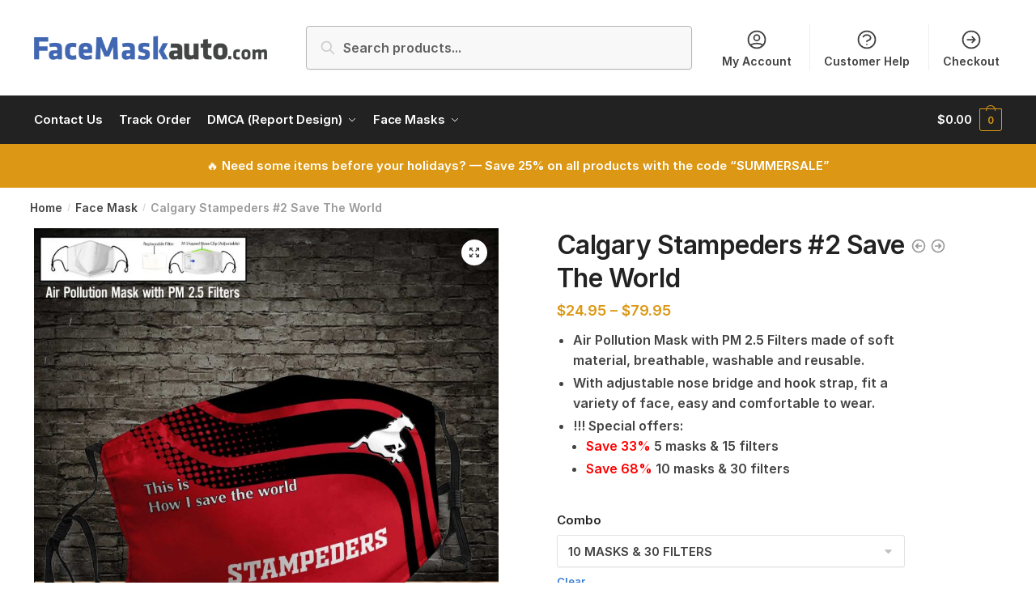

--- FILE ---
content_type: text/html; charset=UTF-8
request_url: https://facemaskauto.com/product/calgary-stampeders-2-save-the-world/
body_size: 26195
content:
<!doctype html>
<html lang="en-US" prefix="og: https://ogp.me/ns#">
<head>
<meta charset="UTF-8">
<meta name="viewport" content="height=device-height, width=device-width, initial-scale=1">
<link rel="profile" href="https://gmpg.org/xfn/11">
<link rel="pingback" href="https://facemaskauto.com/xmlrpc.php">


<!-- Search Engine Optimization by Rank Math - https://s.rankmath.com/home -->
<title>Calgary Stampeders #2 Save The World - FaceMaskAuto.com</title>
<meta name="description" content="Air Pollution Mask with PM 2.5 Filters made of soft material, breathable, washable and reusable. With adjustable nose bridge and hook strap, fit a variety of face, easy and comfortable to wear. !!! Special offers: Save 33% 5 masks &amp; 15 filters Save 68% 10 masks &amp; 30 filters"/>
<meta name="robots" content="index, follow, max-snippet:-1, max-video-preview:-1, max-image-preview:large"/>
<link rel="canonical" href="https://facemaskauto.com/product/calgary-stampeders-2-save-the-world/" />
<meta property="og:locale" content="en_US" />
<meta property="og:type" content="product" />
<meta property="og:title" content="Calgary Stampeders #2 Save The World - FaceMaskAuto.com" />
<meta property="og:description" content="Air Pollution Mask with PM 2.5 Filters made of soft material, breathable, washable and reusable. With adjustable nose bridge and hook strap, fit a variety of face, easy and comfortable to wear. !!! Special offers: Save 33% 5 masks &amp; 15 filters Save 68% 10 masks &amp; 30 filters" />
<meta property="og:url" content="https://facemaskauto.com/product/calgary-stampeders-2-save-the-world/" />
<meta property="og:site_name" content="FaceMaskAuto.com" />
<meta property="og:updated_time" content="2020-04-17T18:38:32-07:00" />
<meta property="og:image" content="https://facemaskauto.com/wp-content/uploads/2020/04/FMS00825-Mockup-2.jpg" />
<meta property="og:image:secure_url" content="https://facemaskauto.com/wp-content/uploads/2020/04/FMS00825-Mockup-2.jpg" />
<meta property="og:image:width" content="1500" />
<meta property="og:image:height" content="1500" />
<meta property="og:image:alt" content="Calgary Stampeders #2 Save The World" />
<meta property="og:image:type" content="image/jpeg" />
<meta property="product:availability" content="instock" />
<meta name="twitter:card" content="summary_large_image" />
<meta name="twitter:title" content="Calgary Stampeders #2 Save The World - FaceMaskAuto.com" />
<meta name="twitter:description" content="Air Pollution Mask with PM 2.5 Filters made of soft material, breathable, washable and reusable. With adjustable nose bridge and hook strap, fit a variety of face, easy and comfortable to wear. !!! Special offers: Save 33% 5 masks &amp; 15 filters Save 68% 10 masks &amp; 30 filters" />
<meta name="twitter:image" content="https://facemaskauto.com/wp-content/uploads/2020/04/FMS00825-Mockup-2.jpg" />
<script type="application/ld+json" class="rank-math-schema">{"@context":"https://schema.org","@graph":[{"@type":"Organization","@id":"https://facemaskauto.com/#organization","name":"FaceMaskAuto.com","url":"https://facemaskauto.com","logo":{"@type":"ImageObject","@id":"https://facemaskauto.com/#logo","url":"https://facemaskauto.com/wp-content/uploads/2020/04/FaceMaskAuto.png","caption":"FaceMaskAuto.com","inLanguage":"en-US","width":"902","height":"94"}},{"@type":"WebSite","@id":"https://facemaskauto.com/#website","url":"https://facemaskauto.com","name":"FaceMaskAuto.com","publisher":{"@id":"https://facemaskauto.com/#organization"},"inLanguage":"en-US"},{"@type":"ImageObject","@id":"https://facemaskauto.com/wp-content/uploads/2020/04/FMS00825-Mockup-2.jpg","url":"https://facemaskauto.com/wp-content/uploads/2020/04/FMS00825-Mockup-2.jpg","width":"1500","height":"1500","inLanguage":"en-US"},{"@type":"Person","@id":"https://facemaskauto.com/author/fashion/","name":"Fashion Online","url":"https://facemaskauto.com/author/fashion/","image":{"@type":"ImageObject","@id":"https://secure.gravatar.com/avatar/53bbe0b496437f3d44a03272f834ec1e?s=96&amp;d=mm&amp;r=g","url":"https://secure.gravatar.com/avatar/53bbe0b496437f3d44a03272f834ec1e?s=96&amp;d=mm&amp;r=g","caption":"Fashion Online","inLanguage":"en-US"},"worksFor":{"@id":"https://facemaskauto.com/#organization"}},{"@type":"ItemPage","@id":"https://facemaskauto.com/product/calgary-stampeders-2-save-the-world/#webpage","url":"https://facemaskauto.com/product/calgary-stampeders-2-save-the-world/","name":"Calgary Stampeders #2 Save The World - FaceMaskAuto.com","datePublished":"2020-04-17T12:41:17-07:00","dateModified":"2020-04-17T18:38:32-07:00","author":{"@id":"https://facemaskauto.com/author/fashion/"},"isPartOf":{"@id":"https://facemaskauto.com/#website"},"primaryImageOfPage":{"@id":"https://facemaskauto.com/wp-content/uploads/2020/04/FMS00825-Mockup-2.jpg"},"inLanguage":"en-US"},{"@type":"Product","name":"Calgary Stampeders #2 Save The World","description":"Air Pollution Mask with PM 2.5 Filters made of soft material, breathable, washable and reusable. With adjustable nose bridge and hook strap, fit a variety of face, easy and comfortable to wear. !!! Special offers: Save 33% 5 masks &amp; 15 filters Save 68% 10 masks &amp; 30 filters","sku":"FMS00825","category":"CA Sport","mainEntityOfPage":{"@id":"https://facemaskauto.com/product/calgary-stampeders-2-save-the-world/#webpage"},"offers":{"@type":"AggregateOffer","lowPrice":"24.95","highPrice":"79.95","offerCount":"3","priceCurrency":"USD","availability":"http://schema.org/InStock","seller":{"@type":"Organization","@id":"https://facemaskauto.com/","name":"FaceMaskAuto.com","url":"https://facemaskauto.com","logo":"https://facemaskauto.com/wp-content/uploads/2020/04/FaceMaskAuto.png"},"url":"https://facemaskauto.com/product/calgary-stampeders-2-save-the-world/"},"@id":"https://facemaskauto.com/product/calgary-stampeders-2-save-the-world/#richSnippet","image":{"@id":"https://facemaskauto.com/wp-content/uploads/2020/04/FMS00825-Mockup-2.jpg"}}]}</script>
<!-- /Rank Math WordPress SEO plugin -->

<script type='application/javascript'>console.log('PixelYourSite PRO version 8.4.2');</script>
<link rel='dns-prefetch' href='//s.w.org' />
<link href='https://fonts.gstatic.com' crossorigin rel='preconnect' />
<link rel="alternate" type="application/rss+xml" title="FaceMaskAuto.com &raquo; Feed" href="https://facemaskauto.com/feed/" />
<link rel="alternate" type="application/rss+xml" title="FaceMaskAuto.com &raquo; Comments Feed" href="https://facemaskauto.com/comments/feed/" />
<script type='text/javascript' src="[data-uri]" defer></script>
<link rel="alternate" type="application/rss+xml" title="FaceMaskAuto.com &raquo; Calgary Stampeders #2 Save The World Comments Feed" href="https://facemaskauto.com/product/calgary-stampeders-2-save-the-world/feed/" />
<link rel='stylesheet' id='wp-block-library-css'  href='https://facemaskauto.com/wp-includes/css/dist/block-library/style.min.css?ver=5.8.12' type='text/css' media='all' />
<link rel='stylesheet' id='wc-blocks-vendors-style-css'  href='https://facemaskauto.com/wp-content/plugins/woocommerce/packages/woocommerce-blocks/build/wc-blocks-vendors-style.css?ver=5.7.2' type='text/css' media='all' />
<link rel='stylesheet' id='wc-blocks-style-css'  href='https://facemaskauto.com/wp-content/plugins/woocommerce/packages/woocommerce-blocks/build/wc-blocks-style.css?ver=5.7.2' type='text/css' media='all' />
<link rel='stylesheet' id='commercekit-ajax-search-css-css'  href='https://facemaskauto.com/wp-content/plugins/commercegurus-commercekit/assets/css/ajax-search.css?ver=1.2.8' type='text/css' media='all' />
<link rel='stylesheet' id='contact-form-7-css'  href='https://facemaskauto.com/wp-content/plugins/contact-form-7/includes/css/styles.css?ver=5.4.2' type='text/css' media='all' />
<link rel='stylesheet' id='photoswipe-css'  href='https://facemaskauto.com/wp-content/plugins/woocommerce/assets/css/photoswipe/photoswipe.min.css?ver=5.7.2' type='text/css' media='all' />
<link rel='stylesheet' id='photoswipe-default-skin-css'  href='https://facemaskauto.com/wp-content/plugins/woocommerce/assets/css/photoswipe/default-skin/default-skin.min.css?ver=5.7.2' type='text/css' media='all' />
<style id='woocommerce-inline-inline-css' type='text/css'>
.woocommerce form .form-row .required { visibility: visible; }
</style>
<link rel='stylesheet' id='metorik-css-css'  href='https://facemaskauto.com/wp-content/plugins/metorik-helper/assets/css/metorik.css?ver=1.5.1' type='text/css' media='all' />
<link rel='stylesheet' id='wc-gateway-ppec-frontend-css'  href='https://facemaskauto.com/wp-content/plugins/woocommerce-gateway-paypal-express-checkout/assets/css/wc-gateway-ppec-frontend.css?ver=2.1.3' type='text/css' media='all' />
<link rel='stylesheet' id='ywot_style-css'  href='https://facemaskauto.com/wp-content/plugins/yith-woocommerce-order-tracking-premium/assets/css/ywot_style.css?ver=5.8.12' type='text/css' media='all' />
<link rel='stylesheet' id='ywot_font-css'  href='https://facemaskauto.com/wp-content/plugins/yith-woocommerce-order-tracking-premium/assets/css/fonts.css?ver=5.8.12' type='text/css' media='all' />
<link rel='stylesheet' id='shoptimizer-main-min-css'  href='https://facemaskauto.com/wp-content/themes/shoptimizer/assets/css/main/main.min.css?ver=2.4.5' type='text/css' media='all' />
<link rel='stylesheet' id='shoptimizer-product-min-css'  href='https://facemaskauto.com/wp-content/themes/shoptimizer/assets/css/main/product.min.css?ver=2.4.5' type='text/css' media='all' />
<link rel='stylesheet' id='shoptimizer-comments-min-css'  href='https://facemaskauto.com/wp-content/themes/shoptimizer/assets/css/main/comments.min.css?ver=2.4.5' type='text/css' media='all' />
<link rel='stylesheet' id='shoptimizer-style-css'  href='https://facemaskauto.com/wp-content/themes/shoptimizer/style.css?ver=5.8.12' type='text/css' media='all' />
<link rel='stylesheet' id='shoptimizer-woocommerce-min-css'  href='https://facemaskauto.com/wp-content/themes/shoptimizer/assets/css/main/woocommerce.min.css?ver=2.4.5' type='text/css' media='all' />
<link rel='stylesheet' id='yit-tabmanager-frontend-css'  href='https://facemaskauto.com/wp-content/plugins/yith-woocommerce-tab-manager-premium/assets/css/yith-tab-manager-frontend.css?ver=1.2.25' type='text/css' media='all' />
<link rel='stylesheet' id='font-awesome-css'  href='https://facemaskauto.com/wp-content/plugins/elementor/assets/lib/font-awesome/css/font-awesome.min.css?ver=4.7.0' type='text/css' media='all' />
<style id='font-awesome-inline-css' type='text/css'>
[data-font="FontAwesome"]:before {font-family: 'FontAwesome' !important;content: attr(data-icon) !important;speak: none !important;font-weight: normal !important;font-variant: normal !important;text-transform: none !important;line-height: 1 !important;font-style: normal !important;-webkit-font-smoothing: antialiased !important;-moz-osx-font-smoothing: grayscale !important;}
</style>
<link rel='stylesheet' id='font-retina-css'  href='https://facemaskauto.com/wp-content/plugins/yith-woocommerce-tab-manager-premium/assets/fonts/retinaicon-font/style.css?ver=1.2.25' type='text/css' media='all' />
<script type='text/javascript' src='https://facemaskauto.com/wp-includes/js/jquery/jquery.min.js?ver=3.6.0' id='jquery-core-js'></script>
<script type='text/javascript' src='https://facemaskauto.com/wp-includes/js/jquery/jquery-migrate.min.js?ver=3.3.2' id='jquery-migrate-js' defer data-deferred="1"></script>
<script type='text/javascript' src='https://facemaskauto.com/wp-content/plugins/woocommerce/assets/js/js-cookie/js.cookie.min.js?ver=2.1.4-wc.5.7.2' id='js-cookie-js' defer data-deferred="1"></script>
<script type='text/javascript' id='shoptimizer-ajax-script-js-extra' src="[data-uri]" defer></script>
<script type='text/javascript' src='https://facemaskauto.com/wp-content/themes/shoptimizer/assets/js/single-product-ajax.js?ver=5.8.12' id='shoptimizer-ajax-script-js' defer data-deferred="1"></script>
<script type='text/javascript' src='https://facemaskauto.com/wp-content/plugins/pixelyoursite-pro/dist/scripts/jquery.bind-first-0.2.3.min.js?ver=5.8.12' id='jquery-bind-first-js' defer data-deferred="1"></script>
<script type='text/javascript' id='pys-js-extra' src="[data-uri]" defer></script>
<script type='text/javascript' src='https://facemaskauto.com/wp-content/plugins/pixelyoursite-pro/dist/scripts/public.js?ver=8.4.2' id='pys-js' defer data-deferred="1"></script>
<script type='text/javascript' src='https://facemaskauto.com/wp-content/plugins/pixelyoursite-bing/dist/scripts/public.js?ver=2.2.0' id='pys-bing-js' defer data-deferred="1"></script>
<script type='text/javascript' src='https://facemaskauto.com/wp-content/plugins/pixelyoursite-pro/dist/scripts/vimeo.min.js?ver=5.8.12' id='vimeo-js' defer data-deferred="1"></script>
<link rel="https://api.w.org/" href="https://facemaskauto.com/wp-json/" /><link rel="alternate" type="application/json" href="https://facemaskauto.com/wp-json/wp/v2/product/25325" /><link rel="EditURI" type="application/rsd+xml" title="RSD" href="https://facemaskauto.com/xmlrpc.php?rsd" />
<link rel="wlwmanifest" type="application/wlwmanifest+xml" href="https://facemaskauto.com/wp-includes/wlwmanifest.xml" /> 
<meta name="generator" content="WordPress 5.8.12" />
<link rel='shortlink' href='https://facemaskauto.com/?p=25325' />
<link rel="alternate" type="application/json+oembed" href="https://facemaskauto.com/wp-json/oembed/1.0/embed?url=https%3A%2F%2Ffacemaskauto.com%2Fproduct%2Fcalgary-stampeders-2-save-the-world%2F" />
<link rel="alternate" type="text/xml+oembed" href="https://facemaskauto.com/wp-json/oembed/1.0/embed?url=https%3A%2F%2Ffacemaskauto.com%2Fproduct%2Fcalgary-stampeders-2-save-the-world%2F&#038;format=xml" />
	<script type="text/javascript" src="[data-uri]" defer></script>
	<script type="text/javascript" src="[data-uri]" defer></script>
	
	<noscript><style>.woocommerce-product-gallery{ opacity: 1 !important; }</style></noscript>
	<style type="text/css">.recentcomments a{display:inline !important;padding:0 !important;margin:0 !important;}</style><link rel="icon" href="https://facemaskauto.com/wp-content/uploads/2020/04/fav-facemask-45x45.png" sizes="32x32" />
<link rel="icon" href="https://facemaskauto.com/wp-content/uploads/2020/04/fav-facemask-300x300.png" sizes="192x192" />
<link rel="apple-touch-icon" href="https://facemaskauto.com/wp-content/uploads/2020/04/fav-facemask-300x300.png" />
<meta name="msapplication-TileImage" content="https://facemaskauto.com/wp-content/uploads/2020/04/fav-facemask-300x300.png" />
		<style type="text/css" id="wp-custom-css">
			#secondary input[type=search], .site-search form input[type=search] {
    border: 1px solid #b5b5b5;
}
.site-branding p {
    font-weight: bold;
    text-align: center;
    color: #333 !important;
}

.sg-upsell-quickview {display: none;}		</style>
		<style id="kirki-inline-styles">.site-header .custom-logo-link img{height:30px;}.is_stuck .logo-mark{width:60px;}.is_stuck .primary-navigation.with-logo .menu-primary-menu-container{margin-left:60px;}.price ins, .summary .yith-wcwl-add-to-wishlist a:before, .commercekit-wishlist a i:before, .commercekit-wishlist-table .price, .commercekit-wishlist-table .price ins, .commercekit-ajs-product-price, .commercekit-ajs-product-price ins, .widget-area .widget.widget_categories a:hover, #secondary .widget ul li a:hover, #secondary.widget-area .widget li.chosen a, .widget-area .widget a:hover, #secondary .widget_recent_comments ul li a:hover, .woocommerce-pagination .page-numbers li .page-numbers.current, div.product p.price, body:not(.mobile-toggled) .main-navigation ul.menu li.full-width.menu-item-has-children ul li.highlight > a, body:not(.mobile-toggled) .main-navigation ul.menu li.full-width.menu-item-has-children ul li.highlight > a:hover, #secondary .widget ins span.amount, #secondary .widget ins span.amount span, .search-results article h2 a:hover{color:#dc9814;}.spinner > div, .widget_price_filter .ui-slider .ui-slider-range, .widget_price_filter .ui-slider .ui-slider-handle, #page .woocommerce-tabs ul.tabs li span, #secondary.widget-area .widget .tagcloud a:hover, .widget-area .widget.widget_product_tag_cloud a:hover, footer .mc4wp-form input[type="submit"], #payment .payment_methods li.woocommerce-PaymentMethod > input[type=radio]:first-child:checked + label:before, #payment .payment_methods li.wc_payment_method > input[type=radio]:first-child:checked + label:before, #shipping_method > li > input[type=radio]:first-child:checked + label:before, ul#shipping_method li:only-child label:before, .image-border .elementor-image:after, ul.products li.product .yith-wcwl-wishlistexistsbrowse a:before, ul.products li.product .yith-wcwl-wishlistaddedbrowse a:before, ul.products li.product .yith-wcwl-add-button a:before, .summary .yith-wcwl-add-to-wishlist a:before, .commercekit-wishlist a i.cg-wishlist-t:before, .commercekit-wishlist a i.cg-wishlist:before, .summary .commercekit-wishlist a i.cg-wishlist-t:before, #page .woocommerce-tabs ul.tabs li a span, .main-navigation ul li a span strong, .widget_layered_nav ul.woocommerce-widget-layered-nav-list li.chosen:before{background-color:#dc9814;}a{color:#3077d0;}a:hover{color:#111;}body{background-color:#fff;}.col-full.topbar-wrapper{background-color:#fff;border-bottom-color:#eee;}.top-bar, .top-bar a{color:#323232;}body:not(.header-4) .site-header, .header-4-container{background-color:#fff;}.fa.menu-item, .ri.menu-item{border-left-color:#eee;}.header-4 .search-trigger span{border-right-color:#eee;}.header-widget-region{background-color:#dc9814;}.header-widget-region, .header-widget-region a{color:#fff;}button, .button, .button:hover, input[type=submit], ul.products li.product .button, ul.products li.product .added_to_cart, .site .widget_shopping_cart a.button.checkout, .woocommerce #respond input#submit.alt, .main-navigation ul.menu ul li a.button, .main-navigation ul.menu ul li a.button:hover, body .main-navigation ul.menu li.menu-item-has-children.full-width > .sub-menu-wrapper li a.button:hover, .main-navigation ul.menu li.menu-item-has-children.full-width > .sub-menu-wrapper li:hover a.added_to_cart, div.wpforms-container-full .wpforms-form button[type=submit], .product .cart .single_add_to_cart_button, .woocommerce-cart p.return-to-shop a, .elementor-row .feature p a, .image-feature figcaption span{color:#fff;}.single-product div.product form.cart .button.added::before{background-color:#fff;}button, .button, input[type=submit], ul.products li.product .button, .woocommerce #respond input#submit.alt, .product .cart .single_add_to_cart_button, .widget_shopping_cart a.button.checkout, .main-navigation ul.menu li.menu-item-has-children.full-width > .sub-menu-wrapper li a.added_to_cart, div.wpforms-container-full .wpforms-form button[type=submit], ul.products li.product .added_to_cart, .woocommerce-cart p.return-to-shop a, .elementor-row .feature a, .image-feature figcaption span{background-color:#3bb54a;}.widget_shopping_cart a.button.checkout{border-color:#3bb54a;}button:hover, .button:hover, [type="submit"]:hover, ul.products li.product .button:hover, #place_order[type="submit"]:hover, body .woocommerce #respond input#submit.alt:hover, .product .cart .single_add_to_cart_button:hover, .main-navigation ul.menu li.menu-item-has-children.full-width > .sub-menu-wrapper li a.added_to_cart:hover, div.wpforms-container-full .wpforms-form button[type=submit]:hover, div.wpforms-container-full .wpforms-form button[type=submit]:focus, ul.products li.product .added_to_cart:hover, .widget_shopping_cart a.button.checkout:hover, .woocommerce-cart p.return-to-shop a:hover{background-color:#009245;}.widget_shopping_cart a.button.checkout:hover{border-color:#009245;}.onsale, .product-label{background-color:#3bb54a;color:#fff;}.content-area .summary .onsale{color:#3bb54a;}.summary .product-label:before, .product-details-wrapper .product-label:before{border-right-color:#3bb54a;}.entry-content .testimonial-entry-title:after, .cart-summary .widget li strong::before, p.stars.selected a.active::before, p.stars:hover a::before, p.stars.selected a:not(.active)::before{color:#ee9e13;}.star-rating > span:before{background-color:#ee9e13;}header.woocommerce-products-header, .shoptimizer-category-banner{background-color:#efeee3;}.term-description p, .term-description a, .term-description a:hover, .shoptimizer-category-banner h1, .shoptimizer-category-banner .taxonomy-description p{color:#222;}.single-product .site-content .col-full{background-color:#ffffff;}.call-back-feature a{background-color:#dc9814;color:#fff;}ul.checkout-bar:before, .woocommerce-checkout .checkout-bar li.active:after, ul.checkout-bar li.visited:after{background-color:#3bb54a;}.below-content .widget .ri{color:#999;}.below-content .widget svg{stroke:#999;}footer{background-color:#111;color:#ccc;}footer .widget .widget-title{color:#fff;}footer a:not(.button){color:#999;}footer a:not(.button):hover{color:#fff;}footer li a:after{border-color:#fff;}.menu-primary-menu-container > ul > li > a span:before{border-color:#dc9814;}.secondary-navigation .menu a, .ri.menu-item:before, .fa.menu-item:before{color:#404040;}.secondary-navigation .icon-wrapper svg{stroke:#404040;}.site-header-cart a.cart-contents .count, .site-header-cart a.cart-contents .count:after{border-color:#dc9814;}.site-header-cart a.cart-contents .count, .shoptimizer-cart-icon i{color:#dc9814;}.site-header-cart a.cart-contents:hover .count, .site-header-cart a.cart-contents:hover .count{background-color:#dc9814;}.site-header-cart .cart-contents{color:#fff;}.col-full, .single-product .site-content .shoptimizer-sticky-add-to-cart .col-full, body .woocommerce-message{max-width:1600px;}.product-details-wrapper, .single-product .woocommerce-Tabs-panel, .single-product .archive-header .woocommerce-breadcrumb, .related.products, #sspotReviews, .upsells.products{max-width:calc(1600px + 5.2325em);}.main-navigation ul li.menu-item-has-children.full-width .container{max-width:1600px;}.below-content .col-full, footer .col-full{max-width:calc(1600px + 40px);}#secondary{width:22%;}.content-area{width:72%;}body, button, input, select, option, textarea, h6{font-family:Inter;font-size:16px;color:#444;}.menu-primary-menu-container > ul > li > a, .site-header-cart .cart-contents{font-family:Inter;font-size:15px;font-weight:500;letter-spacing:-0.1px;}.main-navigation ul.menu ul li > a, .main-navigation ul.nav-menu ul li > a{font-family:Inter;font-size:14px;}.main-navigation ul.menu li.menu-item-has-children.full-width > .sub-menu-wrapper li.menu-item-has-children > a, .main-navigation ul.menu li.menu-item-has-children.full-width > .sub-menu-wrapper li.heading > a{font-family:Inter;font-size:12px;font-weight:600;letter-spacing:0.5px;text-transform:uppercase;}.entry-content{font-family:Inter;font-size:16px;line-height:1.6;color:#444;}h1{font-family:Inter;font-size:40px;font-weight:600;letter-spacing:-0.5px;line-height:1.3;color:#222;}h2{font-family:Inter;font-size:28px;font-weight:600;line-height:1.4;}h3{font-family:Inter;font-size:24px;font-weight:600;line-height:1.45;}h4{font-family:Inter;font-size:20px;font-weight:600;line-height:1.6;}h5{font-family:Inter;font-size:18px;line-height:1.6;}blockquote p{font-family:Inter;font-size:20px;line-height:1.45;}.widget .widget-title, .widget .widgettitle{font-family:Inter;font-size:13px;font-weight:600;letter-spacing:0.3px;text-transform:uppercase;}body.single-post h1{font-family:Inter;font-size:36px;font-weight:600;letter-spacing:-0.6px;line-height:1.24;}.term-description, .shoptimizer-category-banner .taxonomy-description{font-family:Inter;font-size:17px;}.content-area ul.products li.product .woocommerce-loop-product__title, .content-area ul.products li.product h2, ul.products li.product .woocommerce-loop-product__title, ul.products li.product .woocommerce-loop-product__title, .main-navigation ul.menu ul li.product .woocommerce-loop-product__title a{font-family:Inter;font-size:15px;font-weight:500;}body .woocommerce #respond input#submit.alt, body .woocommerce a.button.alt, body .woocommerce button.button.alt, body .woocommerce input.button.alt, .product .cart .single_add_to_cart_button, .shoptimizer-sticky-add-to-cart__content-button a.button, .widget_shopping_cart a.button.checkout{font-family:Inter;font-weight:600;letter-spacing:-0.3px;text-transform:none;}@media (max-width: 992px){.main-header, .site-branding{height:70px;}.main-header .site-header-cart{top:calc(-14px + 70px / 2);}body.theme-shoptimizer .site-header .custom-logo-link img, body.wp-custom-logo .site-header .custom-logo-link img{height:22px;}.m-search-bh .site-search, .m-search-toggled .site-search, .site-branding button.menu-toggle, .site-branding button.menu-toggle:hover{background-color:#fff;}.menu-toggle .bar, .site-header-cart a.cart-contents:hover .count{background-color:#111;}.menu-toggle .bar-text, .menu-toggle:hover .bar-text, .site-header-cart a.cart-contents .count{color:#111;}.mobile-search-toggle svg, .mobile-myaccount svg{stroke:#111;}.site-header-cart a.cart-contents:hover .count{background-color:#dc9814;}.site-header-cart a.cart-contents:not(:hover) .count{color:#dc9814;}.shoptimizer-cart-icon svg{stroke:#dc9814;}.site-header .site-header-cart a.cart-contents .count, .site-header-cart a.cart-contents .count:after{border-color:#dc9814;}.col-full-nav{background-color:#fff;}.main-navigation ul li a, body .main-navigation ul.menu > li.menu-item-has-children > span.caret::after, .main-navigation .woocommerce-loop-product__title, .main-navigation ul.menu li.product, body .main-navigation ul.menu li.menu-item-has-children.full-width>.sub-menu-wrapper li h6 a, body .main-navigation ul.menu li.menu-item-has-children.full-width>.sub-menu-wrapper li h6 a:hover, .main-navigation ul.products li.product .price, body .main-navigation ul.menu li.menu-item-has-children li.menu-item-has-children span.caret, body.mobile-toggled .main-navigation ul.menu li.menu-item-has-children.full-width > .sub-menu-wrapper li p.product__categories a, body.mobile-toggled ul.products li.product p.product__categories a, body li.menu-item-product p.product__categories, body .main-navigation .price ins, .main-navigation ul.menu li.menu-item-has-children.full-width > .sub-menu-wrapper li.menu-item-has-children > a, .main-navigation ul.menu li.menu-item-has-children.full-width > .sub-menu-wrapper li.heading > a, .mobile-extra, .mobile-extra h4, .mobile-extra a{color:#222;}.main-navigation ul.menu li.menu-item-has-children span.caret::after{background-color:#222;}.main-navigation ul.menu > li.menu-item-has-children.dropdown-open > .sub-menu-wrapper{border-bottom-color:#eee;}}@media (min-width: 993px){.col-full-nav{background-color:#222;}.col-full.main-header{padding-top:30px;padding-bottom:30px;}.menu-primary-menu-container > ul > li > a, .site-header-cart, .logo-mark{line-height:60px;}.site-header-cart, .menu-primary-menu-container > ul > li.menu-button{height:60px;}.menu-primary-menu-container > ul > li > a{color:#fff;}.main-navigation ul.menu > li.menu-item-has-children > a::after{background-color:#fff;}.menu-primary-menu-container > ul.menu:hover > li > a{opacity:0.65;}.main-navigation ul.menu ul.sub-menu{background-color:#fff;}.main-navigation ul.menu ul li a, .main-navigation ul.nav-menu ul li a{color:#323232;}.main-navigation ul.menu ul a:hover{color:#dc9814;}.shoptimizer-cart-icon svg{stroke:#dc9814;}.site-header-cart a.cart-contents:hover .count{color:#fff;}}@media (min-width: 770px){.summary h1{font-family:Inter;font-size:32px;font-weight:600;letter-spacing:-0.5px;}}/* cyrillic-ext */
@font-face {
  font-family: 'Inter';
  font-style: normal;
  font-weight: 400;
  font-display: swap;
  src: url(https://facemaskauto.com/wp-content/fonts/inter/font) format('woff');
  unicode-range: U+0460-052F, U+1C80-1C8A, U+20B4, U+2DE0-2DFF, U+A640-A69F, U+FE2E-FE2F;
}
/* cyrillic */
@font-face {
  font-family: 'Inter';
  font-style: normal;
  font-weight: 400;
  font-display: swap;
  src: url(https://facemaskauto.com/wp-content/fonts/inter/font) format('woff');
  unicode-range: U+0301, U+0400-045F, U+0490-0491, U+04B0-04B1, U+2116;
}
/* greek-ext */
@font-face {
  font-family: 'Inter';
  font-style: normal;
  font-weight: 400;
  font-display: swap;
  src: url(https://facemaskauto.com/wp-content/fonts/inter/font) format('woff');
  unicode-range: U+1F00-1FFF;
}
/* greek */
@font-face {
  font-family: 'Inter';
  font-style: normal;
  font-weight: 400;
  font-display: swap;
  src: url(https://facemaskauto.com/wp-content/fonts/inter/font) format('woff');
  unicode-range: U+0370-0377, U+037A-037F, U+0384-038A, U+038C, U+038E-03A1, U+03A3-03FF;
}
/* vietnamese */
@font-face {
  font-family: 'Inter';
  font-style: normal;
  font-weight: 400;
  font-display: swap;
  src: url(https://facemaskauto.com/wp-content/fonts/inter/font) format('woff');
  unicode-range: U+0102-0103, U+0110-0111, U+0128-0129, U+0168-0169, U+01A0-01A1, U+01AF-01B0, U+0300-0301, U+0303-0304, U+0308-0309, U+0323, U+0329, U+1EA0-1EF9, U+20AB;
}
/* latin-ext */
@font-face {
  font-family: 'Inter';
  font-style: normal;
  font-weight: 400;
  font-display: swap;
  src: url(https://facemaskauto.com/wp-content/fonts/inter/font) format('woff');
  unicode-range: U+0100-02BA, U+02BD-02C5, U+02C7-02CC, U+02CE-02D7, U+02DD-02FF, U+0304, U+0308, U+0329, U+1D00-1DBF, U+1E00-1E9F, U+1EF2-1EFF, U+2020, U+20A0-20AB, U+20AD-20C0, U+2113, U+2C60-2C7F, U+A720-A7FF;
}
/* latin */
@font-face {
  font-family: 'Inter';
  font-style: normal;
  font-weight: 400;
  font-display: swap;
  src: url(https://facemaskauto.com/wp-content/fonts/inter/font) format('woff');
  unicode-range: U+0000-00FF, U+0131, U+0152-0153, U+02BB-02BC, U+02C6, U+02DA, U+02DC, U+0304, U+0308, U+0329, U+2000-206F, U+20AC, U+2122, U+2191, U+2193, U+2212, U+2215, U+FEFF, U+FFFD;
}
/* cyrillic-ext */
@font-face {
  font-family: 'Inter';
  font-style: normal;
  font-weight: 500;
  font-display: swap;
  src: url(https://facemaskauto.com/wp-content/fonts/inter/font) format('woff');
  unicode-range: U+0460-052F, U+1C80-1C8A, U+20B4, U+2DE0-2DFF, U+A640-A69F, U+FE2E-FE2F;
}
/* cyrillic */
@font-face {
  font-family: 'Inter';
  font-style: normal;
  font-weight: 500;
  font-display: swap;
  src: url(https://facemaskauto.com/wp-content/fonts/inter/font) format('woff');
  unicode-range: U+0301, U+0400-045F, U+0490-0491, U+04B0-04B1, U+2116;
}
/* greek-ext */
@font-face {
  font-family: 'Inter';
  font-style: normal;
  font-weight: 500;
  font-display: swap;
  src: url(https://facemaskauto.com/wp-content/fonts/inter/font) format('woff');
  unicode-range: U+1F00-1FFF;
}
/* greek */
@font-face {
  font-family: 'Inter';
  font-style: normal;
  font-weight: 500;
  font-display: swap;
  src: url(https://facemaskauto.com/wp-content/fonts/inter/font) format('woff');
  unicode-range: U+0370-0377, U+037A-037F, U+0384-038A, U+038C, U+038E-03A1, U+03A3-03FF;
}
/* vietnamese */
@font-face {
  font-family: 'Inter';
  font-style: normal;
  font-weight: 500;
  font-display: swap;
  src: url(https://facemaskauto.com/wp-content/fonts/inter/font) format('woff');
  unicode-range: U+0102-0103, U+0110-0111, U+0128-0129, U+0168-0169, U+01A0-01A1, U+01AF-01B0, U+0300-0301, U+0303-0304, U+0308-0309, U+0323, U+0329, U+1EA0-1EF9, U+20AB;
}
/* latin-ext */
@font-face {
  font-family: 'Inter';
  font-style: normal;
  font-weight: 500;
  font-display: swap;
  src: url(https://facemaskauto.com/wp-content/fonts/inter/font) format('woff');
  unicode-range: U+0100-02BA, U+02BD-02C5, U+02C7-02CC, U+02CE-02D7, U+02DD-02FF, U+0304, U+0308, U+0329, U+1D00-1DBF, U+1E00-1E9F, U+1EF2-1EFF, U+2020, U+20A0-20AB, U+20AD-20C0, U+2113, U+2C60-2C7F, U+A720-A7FF;
}
/* latin */
@font-face {
  font-family: 'Inter';
  font-style: normal;
  font-weight: 500;
  font-display: swap;
  src: url(https://facemaskauto.com/wp-content/fonts/inter/font) format('woff');
  unicode-range: U+0000-00FF, U+0131, U+0152-0153, U+02BB-02BC, U+02C6, U+02DA, U+02DC, U+0304, U+0308, U+0329, U+2000-206F, U+20AC, U+2122, U+2191, U+2193, U+2212, U+2215, U+FEFF, U+FFFD;
}
/* cyrillic-ext */
@font-face {
  font-family: 'Inter';
  font-style: normal;
  font-weight: 600;
  font-display: swap;
  src: url(https://facemaskauto.com/wp-content/fonts/inter/font) format('woff');
  unicode-range: U+0460-052F, U+1C80-1C8A, U+20B4, U+2DE0-2DFF, U+A640-A69F, U+FE2E-FE2F;
}
/* cyrillic */
@font-face {
  font-family: 'Inter';
  font-style: normal;
  font-weight: 600;
  font-display: swap;
  src: url(https://facemaskauto.com/wp-content/fonts/inter/font) format('woff');
  unicode-range: U+0301, U+0400-045F, U+0490-0491, U+04B0-04B1, U+2116;
}
/* greek-ext */
@font-face {
  font-family: 'Inter';
  font-style: normal;
  font-weight: 600;
  font-display: swap;
  src: url(https://facemaskauto.com/wp-content/fonts/inter/font) format('woff');
  unicode-range: U+1F00-1FFF;
}
/* greek */
@font-face {
  font-family: 'Inter';
  font-style: normal;
  font-weight: 600;
  font-display: swap;
  src: url(https://facemaskauto.com/wp-content/fonts/inter/font) format('woff');
  unicode-range: U+0370-0377, U+037A-037F, U+0384-038A, U+038C, U+038E-03A1, U+03A3-03FF;
}
/* vietnamese */
@font-face {
  font-family: 'Inter';
  font-style: normal;
  font-weight: 600;
  font-display: swap;
  src: url(https://facemaskauto.com/wp-content/fonts/inter/font) format('woff');
  unicode-range: U+0102-0103, U+0110-0111, U+0128-0129, U+0168-0169, U+01A0-01A1, U+01AF-01B0, U+0300-0301, U+0303-0304, U+0308-0309, U+0323, U+0329, U+1EA0-1EF9, U+20AB;
}
/* latin-ext */
@font-face {
  font-family: 'Inter';
  font-style: normal;
  font-weight: 600;
  font-display: swap;
  src: url(https://facemaskauto.com/wp-content/fonts/inter/font) format('woff');
  unicode-range: U+0100-02BA, U+02BD-02C5, U+02C7-02CC, U+02CE-02D7, U+02DD-02FF, U+0304, U+0308, U+0329, U+1D00-1DBF, U+1E00-1E9F, U+1EF2-1EFF, U+2020, U+20A0-20AB, U+20AD-20C0, U+2113, U+2C60-2C7F, U+A720-A7FF;
}
/* latin */
@font-face {
  font-family: 'Inter';
  font-style: normal;
  font-weight: 600;
  font-display: swap;
  src: url(https://facemaskauto.com/wp-content/fonts/inter/font) format('woff');
  unicode-range: U+0000-00FF, U+0131, U+0152-0153, U+02BB-02BC, U+02C6, U+02DA, U+02DC, U+0304, U+0308, U+0329, U+2000-206F, U+20AC, U+2122, U+2191, U+2193, U+2212, U+2215, U+FEFF, U+FFFD;
}</style>
</head>

<body data-rsssl=1 class="product-template-default single single-product postid-25325 wp-custom-logo theme-shoptimizer woocommerce woocommerce-page woocommerce-no-js pdp-ajax sticky-m sticky-d sticky-b right-archives-sidebar right-post-sidebar right-page-sidebar wc-active product-align-center elementor-default elementor-kit-50975">


<div class="mobile-menu close-drawer"></div>
<div id="page" class="hfeed site">

			<a class="skip-link screen-reader-text" href="#site-navigation">Skip to navigation</a>
		<a class="skip-link screen-reader-text" href="#content">Skip to content</a>
				<div class="shoptimizer-mini-cart-wrap">
			<div id="ajax-loading">
				<div class="shoptimizer-loader">
					<div class="spinner">
					<div class="bounce1"></div>
					<div class="bounce2"></div>
					<div class="bounce3"></div>
					</div>
				</div>
			</div>
			<div class="cart-drawer-heading">Shopping Cart</div>
			<div class="close-drawer"></div>

				<div class="widget woocommerce widget_shopping_cart"><div class="widget_shopping_cart_content"></div></div>
			</div>


			
	
			
		
	<header id="masthead" class="site-header">

		<div class="menu-overlay"></div>

		<div class="main-header col-full">

					<div class="site-branding">
			<button class="menu-toggle" aria-label="Menu" aria-controls="site-navigation" aria-expanded="false">
				<span class="bar"></span><span class="bar"></span><span class="bar"></span>
								<span class="bar-text">MENU</span>
					
			</button>
			<a href="https://facemaskauto.com/" class="custom-logo-link"><img width="902" height="94" src="https://facemaskauto.com/wp-content/uploads/2020/04/FaceMaskAuto.png" class="custom-logo" alt="FaceMaskAuto.com" srcset="https://facemaskauto.com/wp-content/uploads/2020/04/FaceMaskAuto.png 902w, https://facemaskauto.com/wp-content/uploads/2020/04/FaceMaskAuto-600x63.png 600w, https://facemaskauto.com/wp-content/uploads/2020/04/FaceMaskAuto-150x16.png 150w, https://facemaskauto.com/wp-content/uploads/2020/04/FaceMaskAuto-800x83.png 800w, https://facemaskauto.com/wp-content/uploads/2020/04/FaceMaskAuto-300x31.png 300w, https://facemaskauto.com/wp-content/uploads/2020/04/FaceMaskAuto-768x80.png 768w" sizes="(max-width: 360px) 147px, (max-width: 902px) 100vw, 902px" /></a>		</div>
					
															<div class="site-search">
							<div class="widget woocommerce widget_product_search"><form role="search" method="get" class="woocommerce-product-search" action="https://facemaskauto.com/">
	<label class="screen-reader-text" for="woocommerce-product-search-field-0">Search for:</label>
	<input type="search" id="woocommerce-product-search-field-0" class="search-field" placeholder="Search products..." value="" name="s" />
	<button type="submit" value="Search">Search</button>
	<input type="hidden" name="post_type" value="product" />
</form>
</div>						</div>
																	<nav class="secondary-navigation" aria-label="Secondary Navigation">
					<div class="menu-secondary-menu-container"><ul id="menu-secondary-menu" class="menu"><li id="menu-item-1235" class="menu-item menu-item-type-custom menu-item-object-custom menu-item-1235"><a href="#">My Account<div class="icon-wrapper"><svg xmlns="http://www.w3.org/2000/svg" fill="none" viewBox="0 0 24 24" stroke="currentColor">
  <path stroke-linecap="round" stroke-linejoin="round" stroke-width="2" d="M5.121 17.804A13.937 13.937 0 0112 16c2.5 0 4.847.655 6.879 1.804M15 10a3 3 0 11-6 0 3 3 0 016 0zm6 2a9 9 0 11-18 0 9 9 0 0118 0z" />
</svg></div></a></li>
<li id="menu-item-1140" class="menu-item menu-item-type-post_type menu-item-object-page menu-item-1140"><a href="https://facemaskauto.com/customer-help/">Customer Help<div class="icon-wrapper"><svg xmlns="http://www.w3.org/2000/svg" fill="none" viewBox="0 0 24 24" stroke="currentColor">
  <path stroke-linecap="round" stroke-linejoin="round" stroke-width="2" d="M8.228 9c.549-1.165 2.03-2 3.772-2 2.21 0 4 1.343 4 3 0 1.4-1.278 2.575-3.006 2.907-.542.104-.994.54-.994 1.093m0 3h.01M21 12a9 9 0 11-18 0 9 9 0 0118 0z" />
</svg></div></a></li>
<li id="menu-item-1236" class="menu-item menu-item-type-custom menu-item-object-custom menu-item-1236"><a href="#">Checkout<div class="icon-wrapper"><svg xmlns="http://www.w3.org/2000/svg" fill="none" viewBox="0 0 24 24" stroke="currentColor">
  <path stroke-linecap="round" stroke-linejoin="round" stroke-width="2" d="M13 9l3 3m0 0l-3 3m3-3H8m13 0a9 9 0 11-18 0 9 9 0 0118 0z" />
</svg></div></a></li>
</ul></div>				</nav><!-- #site-navigation -->
								



		<ul class="site-header-cart menu">
			<li>			
	<div class="cart-click">

					<a class="cart-contents" href="#" title="View your shopping cart">
		
		<span class="amount"><span class="woocommerce-Price-amount amount"><span class="woocommerce-Price-currencySymbol">&#036;</span>0.00</span></span>

		
		<span class="count">0</span>
		
		
		

		</a>
	</div>	
		</li>
		</ul>
		
								<div class="s-observer"></div>
		
		</div>


	</header><!-- #masthead -->

	
	<div class="col-full-nav">

	<div class="shoptimizer-primary-navigation col-full">			
															<div class="site-search">
							<div class="widget woocommerce widget_product_search"><form role="search" method="get" class="woocommerce-product-search" action="https://facemaskauto.com/">
	<label class="screen-reader-text" for="woocommerce-product-search-field-1">Search for:</label>
	<input type="search" id="woocommerce-product-search-field-1" class="search-field" placeholder="Search products..." value="" name="s" />
	<button type="submit" value="Search">Search</button>
	<input type="hidden" name="post_type" value="product" />
</form>
</div>						</div>
															<nav id="site-navigation" class="main-navigation" aria-label="Primary Navigation">

			
			<div class="primary-navigation">				
			
					
						<div class="menu-primary-menu-container">
				<ul id="menu-main-menu" class="menu"><li id="nav-menu-item-670" class="menu-item menu-item-type-post_type menu-item-object-page"><a href="https://facemaskauto.com/contact-us/" class="cg-menu-link main-menu-link"><span>Contact Us</span></a></li>
<li id="nav-menu-item-676" class="menu-item menu-item-type-post_type menu-item-object-page"><a href="https://facemaskauto.com/track-order/" class="cg-menu-link main-menu-link"><span>Track Order</span></a></li>
<li id="nav-menu-item-666" class="menu-item menu-item-type-post_type menu-item-object-page menu-item-has-children"><a href="https://facemaskauto.com/dmca/" class="cg-menu-link main-menu-link"><span>DMCA (Report Design)</span></a><span class="caret"></span>
<div class='sub-menu-wrapper'><div class='container'><ul class='sub-menu'>
	<li id="nav-menu-item-667" class="menu-item menu-item-type-post_type menu-item-object-page"><a href="https://facemaskauto.com/dmca/acceptable-use-policy-violation/" class="cg-menu-link sub-menu-link"><span>Acceptable Use Policy Violation</span></a></li>
	<li id="nav-menu-item-668" class="menu-item menu-item-type-post_type menu-item-object-page"><a href="https://facemaskauto.com/dmca/intellectual-property-claim/" class="cg-menu-link sub-menu-link"><span>Intellectual Property Claim</span></a></li>
</ul></div></div>
</li>
<li id="nav-menu-item-29684" class="menu-item menu-item-type-custom menu-item-object-custom menu-item-has-children"><a href="/product-category/face-mask/" class="cg-menu-link main-menu-link"><span>Face Masks</span></a><span class="caret"></span>
<div class='sub-menu-wrapper'><div class='container'><ul class='sub-menu'>
	<li id="nav-menu-item-29685" class="menu-item menu-item-type-custom menu-item-object-custom"><a href="/product-category/dog/" class="cg-menu-link sub-menu-link"><span>Dog</span></a></li>
	<li id="nav-menu-item-29686" class="menu-item menu-item-type-custom menu-item-object-custom"><a href="/product-category/face-mask-job/" class="cg-menu-link sub-menu-link"><span>Job 1</span></a></li>
	<li id="nav-menu-item-29687" class="menu-item menu-item-type-custom menu-item-object-custom"><a href="/product-category/face-mask-job-2/" class="cg-menu-link sub-menu-link"><span>Job 2</span></a></li>
</ul></div></div>
</li>
</ul>			</div>
					

		</div>
		</nav><!-- #site-navigation -->
		<div class="mobile-extra"><div id="text-16" class="widget widget_text">			<div class="textwidget"><h4>Browse</h4>
<ul>
<li><a href="#">My Account</a></li>
<li><a href="#">Customer Help</a></li>
</ul>
<h4>Want to chat?</h4>
<p><a href="tel:1-789-2000">Call us toll free +1 789 2000</a></p>
<h4>Social</h4>
<ul>
<li><a href="#">Facebook</a></li>
<li><a href="#">Twitter</a></li>
<li><a href="#">Instagram</a></li>
</ul>
</div>
		</div></div>					



		<ul class="site-header-cart menu">
			<li>			
	<div class="cart-click">

					<a class="cart-contents" href="#" title="View your shopping cart">
		
		<span class="amount"><span class="woocommerce-Price-amount amount"><span class="woocommerce-Price-currencySymbol">&#036;</span>0.00</span></span>

		
		<span class="count">0</span>
		
		
		

		</a>
	</div>	
		</li>
		</ul>
		
					</div>
	</div>

			<div class="mobile-overlay"></div>
			
						<div class="header-widget-region" role="complementary">
			<div class="col-full">
				<div id="text-3" class="widget widget_text">			<div class="textwidget"><p>🔥 Need some items before your holidays? — Save 25% on all products with the code &#8220;SUMMERSALE&#8221;</p>
</div>
		</div>			</div>
		</div>
			
	<div id="content" class="site-content" tabindex="-1">

		<div class="shoptimizer-archive">

		<div class="archive-header">
			<div class="col-full">
				<nav class="woocommerce-breadcrumb"><a href="https://facemaskauto.com">Home</a><span class="breadcrumb-separator"> / </span><a href="https://facemaskauto.com/product-category/face-mask/">Face Mask</a><span class="breadcrumb-separator"> / </span>Calgary Stampeders #2 Save The World</nav><div class="woocommerce"></div>			</div>
		</div>

		<div class="col-full">

			<div id="primary" class="content-area">
			<main id="main" class="site-main" role="main">
		
					
			<div class="woocommerce-notices-wrapper"></div><div id="product-25325" class="product type-product post-25325 status-publish first instock product_cat-ca-sport product_cat-cfl product_cat-face-mask product_tag-calgary-stampeders has-post-thumbnail shipping-taxable purchasable product-type-variable has-default-attributes">

	<div class="product-details-wrapper"><div class="woocommerce-product-gallery woocommerce-product-gallery--with-images woocommerce-product-gallery--columns-4 images" data-columns="4" style="opacity: 0; transition: opacity .25s ease-in-out;">
	<figure class="woocommerce-product-gallery__wrapper">
		<div data-thumb="https://facemaskauto.com/wp-content/uploads/2020/04/FMS00825-Mockup-2.jpg" data-thumb-alt="" class="woocommerce-product-gallery__image"><a href="https://facemaskauto.com/wp-content/uploads/2020/04/FMS00825-Mockup-2.jpg"><img width="800" height="800" src="https://facemaskauto.com/wp-content/uploads/2020/04/FMS00825-Mockup-2-800x800.jpg" class="wp-post-image" alt="" loading="lazy" title="FMS00825-Mockup-2.jpg" data-caption="" data-src="https://facemaskauto.com/wp-content/uploads/2020/04/FMS00825-Mockup-2.jpg" data-large_image="https://facemaskauto.com/wp-content/uploads/2020/04/FMS00825-Mockup-2.jpg" data-large_image_width="1500" data-large_image_height="1500" srcset="https://facemaskauto.com/wp-content/uploads/2020/04/FMS00825-Mockup-2-800x800.jpg 800w, https://facemaskauto.com/wp-content/uploads/2020/04/FMS00825-Mockup-2-600x600.jpg 600w, https://facemaskauto.com/wp-content/uploads/2020/04/FMS00825-Mockup-2-150x150.jpg 150w, https://facemaskauto.com/wp-content/uploads/2020/04/FMS00825-Mockup-2-300x300.jpg 300w, https://facemaskauto.com/wp-content/uploads/2020/04/FMS00825-Mockup-2-1024x1024.jpg 1024w, https://facemaskauto.com/wp-content/uploads/2020/04/FMS00825-Mockup-2-768x768.jpg 768w, https://facemaskauto.com/wp-content/uploads/2020/04/FMS00825-Mockup-2-1200x1200.jpg 1200w, https://facemaskauto.com/wp-content/uploads/2020/04/FMS00825-Mockup-2-45x45.jpg 45w, https://facemaskauto.com/wp-content/uploads/2020/04/FMS00825-Mockup-2.jpg 1500w" sizes="(max-width: 360px) 330px, (max-width: 800px) 100vw, 800px" /></a></div><div data-thumb="https://facemaskauto.com/wp-content/uploads/2020/04/FMS00825-Mockup-3.jpg" data-thumb-alt="" class="woocommerce-product-gallery__image"><a href="https://facemaskauto.com/wp-content/uploads/2020/04/FMS00825-Mockup-3.jpg"><img width="800" height="800" src="https://facemaskauto.com/wp-content/uploads/2020/04/FMS00825-Mockup-3-800x800.jpg" class="" alt="" loading="lazy" title="FMS00825-Mockup-3.jpg" data-caption="" data-src="https://facemaskauto.com/wp-content/uploads/2020/04/FMS00825-Mockup-3.jpg" data-large_image="https://facemaskauto.com/wp-content/uploads/2020/04/FMS00825-Mockup-3.jpg" data-large_image_width="1500" data-large_image_height="1500" srcset="https://facemaskauto.com/wp-content/uploads/2020/04/FMS00825-Mockup-3-800x800.jpg 800w, https://facemaskauto.com/wp-content/uploads/2020/04/FMS00825-Mockup-3-600x600.jpg 600w, https://facemaskauto.com/wp-content/uploads/2020/04/FMS00825-Mockup-3-150x150.jpg 150w, https://facemaskauto.com/wp-content/uploads/2020/04/FMS00825-Mockup-3-300x300.jpg 300w, https://facemaskauto.com/wp-content/uploads/2020/04/FMS00825-Mockup-3-1024x1024.jpg 1024w, https://facemaskauto.com/wp-content/uploads/2020/04/FMS00825-Mockup-3-768x768.jpg 768w, https://facemaskauto.com/wp-content/uploads/2020/04/FMS00825-Mockup-3-1200x1200.jpg 1200w, https://facemaskauto.com/wp-content/uploads/2020/04/FMS00825-Mockup-3-45x45.jpg 45w, https://facemaskauto.com/wp-content/uploads/2020/04/FMS00825-Mockup-3.jpg 1500w" sizes="(max-width: 360px) 330px, (max-width: 800px) 100vw, 800px" /></a></div><div data-thumb="https://facemaskauto.com/wp-content/uploads/2020/04/fm-2-1987.jpg" data-thumb-alt="" class="woocommerce-product-gallery__image"><a href="https://facemaskauto.com/wp-content/uploads/2020/04/fm-2-1987.jpg"><img width="800" height="800" src="https://facemaskauto.com/wp-content/uploads/2020/04/fm-2-1987.jpg" class="" alt="" loading="lazy" title="fm-2-1987.jpg" data-caption="" data-src="https://facemaskauto.com/wp-content/uploads/2020/04/fm-2-1987.jpg" data-large_image="https://facemaskauto.com/wp-content/uploads/2020/04/fm-2-1987.jpg" data-large_image_width="800" data-large_image_height="800" srcset="https://facemaskauto.com/wp-content/uploads/2020/04/fm-2-1987.jpg 800w, https://facemaskauto.com/wp-content/uploads/2020/04/fm-2-1987-600x600.jpg 600w, https://facemaskauto.com/wp-content/uploads/2020/04/fm-2-1987-150x150.jpg 150w, https://facemaskauto.com/wp-content/uploads/2020/04/fm-2-1987-300x300.jpg 300w, https://facemaskauto.com/wp-content/uploads/2020/04/fm-2-1987-768x768.jpg 768w, https://facemaskauto.com/wp-content/uploads/2020/04/fm-2-1987-45x45.jpg 45w" sizes="(max-width: 360px) 330px, (max-width: 800px) 100vw, 800px" /></a></div><div data-thumb="https://facemaskauto.com/wp-content/uploads/2020/04/fm-3-1987.jpg" data-thumb-alt="" class="woocommerce-product-gallery__image"><a href="https://facemaskauto.com/wp-content/uploads/2020/04/fm-3-1987.jpg"><img width="800" height="800" src="https://facemaskauto.com/wp-content/uploads/2020/04/fm-3-1987.jpg" class="" alt="" loading="lazy" title="fm-3-1987.jpg" data-caption="" data-src="https://facemaskauto.com/wp-content/uploads/2020/04/fm-3-1987.jpg" data-large_image="https://facemaskauto.com/wp-content/uploads/2020/04/fm-3-1987.jpg" data-large_image_width="800" data-large_image_height="800" srcset="https://facemaskauto.com/wp-content/uploads/2020/04/fm-3-1987.jpg 800w, https://facemaskauto.com/wp-content/uploads/2020/04/fm-3-1987-600x600.jpg 600w, https://facemaskauto.com/wp-content/uploads/2020/04/fm-3-1987-150x150.jpg 150w, https://facemaskauto.com/wp-content/uploads/2020/04/fm-3-1987-300x300.jpg 300w, https://facemaskauto.com/wp-content/uploads/2020/04/fm-3-1987-768x768.jpg 768w, https://facemaskauto.com/wp-content/uploads/2020/04/fm-3-1987-45x45.jpg 45w" sizes="(max-width: 360px) 330px, (max-width: 800px) 100vw, 800px" /></a></div>	</figure>
</div>
			
			
				
					
				
			<section class="shoptimizer-sticky-add-to-cart">
				<div class="col-full">
					<div class="shoptimizer-sticky-add-to-cart__content">
						<img width="150" height="150" src="https://facemaskauto.com/wp-content/uploads/2020/04/FMS00825-Mockup-2-150x150.jpg" class="attachment-woocommerce_gallery_thumbnail size-woocommerce_gallery_thumbnail" alt="" loading="lazy" />						<div class="shoptimizer-sticky-add-to-cart__content-product-info">
							<span class="shoptimizer-sticky-add-to-cart__content-title">Calgary Stampeders #2 Save The World														</span>	
						</div>

						<div class="shoptimizer-sticky-add-to-cart__content-button">
							<span class="shoptimizer-sticky-add-to-cart__content-price"><span class="woocommerce-Price-amount amount"><span class="woocommerce-Price-currencySymbol">&#036;</span>24.95</span> &ndash; <span class="woocommerce-Price-amount amount"><span class="woocommerce-Price-currencySymbol">&#036;</span>79.95</span></span>

													<a href="#shoptimizer-sticky-anchor" class="variable-grouped-sticky button">
								Select options							</a>
							
												</div>
					</div>
				</div>
			</section>

							
	<div class="summary entry-summary">
							<div class="shoptimizer-product-prevnext">

				
								
					<a href="https://facemaskauto.com/product/cal-bears-2-save-the-world/">
					<svg xmlns="http://www.w3.org/2000/svg" fill="none" viewBox="0 0 24 24" stroke="currentColor">
						  <path stroke-linecap="round" stroke-linejoin="round" stroke-width="2" d="M11 15l-3-3m0 0l3-3m-3 3h8M3 12a9 9 0 1118 0 9 9 0 01-18 0z" />
					</svg>
					<div class="tooltip">
						<img width="600" height="600" src="https://facemaskauto.com/wp-content/uploads/2020/04/FMS00824-Mockup-2-600x600.jpg" class="attachment-woocommerce_thumbnail size-woocommerce_thumbnail" alt="" srcset="https://facemaskauto.com/wp-content/uploads/2020/04/FMS00824-Mockup-2-600x600.jpg 600w, https://facemaskauto.com/wp-content/uploads/2020/04/FMS00824-Mockup-2-150x150.jpg 150w, https://facemaskauto.com/wp-content/uploads/2020/04/FMS00824-Mockup-2-800x800.jpg 800w, https://facemaskauto.com/wp-content/uploads/2020/04/FMS00824-Mockup-2-300x300.jpg 300w, https://facemaskauto.com/wp-content/uploads/2020/04/FMS00824-Mockup-2-1024x1024.jpg 1024w, https://facemaskauto.com/wp-content/uploads/2020/04/FMS00824-Mockup-2-768x768.jpg 768w, https://facemaskauto.com/wp-content/uploads/2020/04/FMS00824-Mockup-2-1200x1200.jpg 1200w, https://facemaskauto.com/wp-content/uploads/2020/04/FMS00824-Mockup-2-45x45.jpg 45w, https://facemaskauto.com/wp-content/uploads/2020/04/FMS00824-Mockup-2.jpg 1500w" sizes="(max-width: 360px) 147px, (max-width: 600px) 100vw, 600px" />						<span class="title">NCAA - Cal Bears #2 Save The World Print Fabric, Reusable Dust Mask, Face Cover with Filter Activated Carbon PM 2.5</span>
						<span class="prevnext_price"><span class="woocommerce-Price-amount amount"><span class="woocommerce-Price-currencySymbol">&#036;</span>24.95</span> &ndash; <span class="woocommerce-Price-amount amount"><span class="woocommerce-Price-currencySymbol">&#036;</span>79.95</span></span>								
					</div>
					</a>
				
				
				
					<a href="https://facemaskauto.com/product/can-am-motorcycles-2-save-the-world/">
						<svg xmlns="http://www.w3.org/2000/svg" fill="none" viewBox="0 0 24 24" stroke="currentColor">
						  <path stroke-linecap="round" stroke-linejoin="round" stroke-width="2" d="M13 9l3 3m0 0l-3 3m3-3H8m13 0a9 9 0 11-18 0 9 9 0 0118 0z" />
						</svg>
					<div class="tooltip">
						<img width="600" height="600" src="https://facemaskauto.com/wp-content/uploads/2020/04/FMS00826-Mockup-2-600x600.jpg" class="attachment-woocommerce_thumbnail size-woocommerce_thumbnail" alt="" srcset="https://facemaskauto.com/wp-content/uploads/2020/04/FMS00826-Mockup-2-600x600.jpg 600w, https://facemaskauto.com/wp-content/uploads/2020/04/FMS00826-Mockup-2-150x150.jpg 150w, https://facemaskauto.com/wp-content/uploads/2020/04/FMS00826-Mockup-2-800x800.jpg 800w, https://facemaskauto.com/wp-content/uploads/2020/04/FMS00826-Mockup-2-300x300.jpg 300w, https://facemaskauto.com/wp-content/uploads/2020/04/FMS00826-Mockup-2-1024x1024.jpg 1024w, https://facemaskauto.com/wp-content/uploads/2020/04/FMS00826-Mockup-2-768x768.jpg 768w, https://facemaskauto.com/wp-content/uploads/2020/04/FMS00826-Mockup-2-1200x1200.jpg 1200w, https://facemaskauto.com/wp-content/uploads/2020/04/FMS00826-Mockup-2-45x45.jpg 45w, https://facemaskauto.com/wp-content/uploads/2020/04/FMS00826-Mockup-2.jpg 1500w" sizes="(max-width: 360px) 147px, (max-width: 600px) 100vw, 600px" />						<span class="title">Can Am motorcycles #2 Save The World</span>
						<span class="prevnext_price"><span class="woocommerce-Price-amount amount"><span class="woocommerce-Price-currencySymbol">&#036;</span>24.95</span> &ndash; <span class="woocommerce-Price-amount amount"><span class="woocommerce-Price-currencySymbol">&#036;</span>79.95</span></span>							
					</div>
					</a>
				
				
			</div>
			

			<h1 class="product_title entry-title">Calgary Stampeders #2 Save The World</h1><p class="price"><span class="woocommerce-Price-amount amount"><bdi><span class="woocommerce-Price-currencySymbol">&#36;</span>24.95</bdi></span> &ndash; <span class="woocommerce-Price-amount amount"><bdi><span class="woocommerce-Price-currencySymbol">&#36;</span>79.95</bdi></span></p>
<div class="clear"></div><div class="woocommerce-product-details__short-description">
	<ul>
<li>Air Pollution Mask with PM 2.5 Filters made of soft material, breathable, washable and reusable.</li>
<li>With adjustable nose bridge and hook strap, fit a variety of face, easy and comfortable to wear.</li>
<li><strong>!!! Special offers</strong>:
<ul>
<li><span style="color: #ff0000"><strong>Save 33%</strong></span> 5 masks &amp; 15 filters</li>
<li><span style="color: #ff0000"><strong>Save 68%</strong></span> 10 masks &amp; 30 filters</li>
</ul>
</li>
</ul>
</div>

<form class="variations_form cart" action="https://facemaskauto.com/product/calgary-stampeders-2-save-the-world/" method="post" enctype='multipart/form-data' data-product_id="25325" data-product_variations="[{&quot;attributes&quot;:{&quot;attribute_combo&quot;:&quot;1 MASK &amp; 3 FILTERS&quot;},&quot;availability_html&quot;:&quot;&quot;,&quot;backorders_allowed&quot;:false,&quot;dimensions&quot;:{&quot;length&quot;:&quot;&quot;,&quot;width&quot;:&quot;&quot;,&quot;height&quot;:&quot;&quot;},&quot;dimensions_html&quot;:&quot;N\/A&quot;,&quot;display_price&quot;:24.95,&quot;display_regular_price&quot;:24.95,&quot;image&quot;:{&quot;title&quot;:&quot;FMS00825-Mockup-2.jpg&quot;,&quot;caption&quot;:&quot;&quot;,&quot;url&quot;:&quot;https:\/\/facemaskauto.com\/wp-content\/uploads\/2020\/04\/FMS00825-Mockup-2.jpg&quot;,&quot;alt&quot;:&quot;&quot;,&quot;src&quot;:&quot;https:\/\/facemaskauto.com\/wp-content\/uploads\/2020\/04\/FMS00825-Mockup-2-800x800.jpg&quot;,&quot;srcset&quot;:&quot;https:\/\/facemaskauto.com\/wp-content\/uploads\/2020\/04\/FMS00825-Mockup-2-800x800.jpg 800w, https:\/\/facemaskauto.com\/wp-content\/uploads\/2020\/04\/FMS00825-Mockup-2-600x600.jpg 600w, https:\/\/facemaskauto.com\/wp-content\/uploads\/2020\/04\/FMS00825-Mockup-2-150x150.jpg 150w, https:\/\/facemaskauto.com\/wp-content\/uploads\/2020\/04\/FMS00825-Mockup-2-300x300.jpg 300w, https:\/\/facemaskauto.com\/wp-content\/uploads\/2020\/04\/FMS00825-Mockup-2-1024x1024.jpg 1024w, https:\/\/facemaskauto.com\/wp-content\/uploads\/2020\/04\/FMS00825-Mockup-2-768x768.jpg 768w, https:\/\/facemaskauto.com\/wp-content\/uploads\/2020\/04\/FMS00825-Mockup-2-1200x1200.jpg 1200w, https:\/\/facemaskauto.com\/wp-content\/uploads\/2020\/04\/FMS00825-Mockup-2-45x45.jpg 45w, https:\/\/facemaskauto.com\/wp-content\/uploads\/2020\/04\/FMS00825-Mockup-2.jpg 1500w&quot;,&quot;sizes&quot;:&quot;(max-width: 800px) 100vw, 800px&quot;,&quot;full_src&quot;:&quot;https:\/\/facemaskauto.com\/wp-content\/uploads\/2020\/04\/FMS00825-Mockup-2.jpg&quot;,&quot;full_src_w&quot;:1500,&quot;full_src_h&quot;:1500,&quot;gallery_thumbnail_src&quot;:&quot;https:\/\/facemaskauto.com\/wp-content\/uploads\/2020\/04\/FMS00825-Mockup-2.jpg&quot;,&quot;gallery_thumbnail_src_w&quot;:150,&quot;gallery_thumbnail_src_h&quot;:150,&quot;thumb_src&quot;:&quot;https:\/\/facemaskauto.com\/wp-content\/uploads\/2020\/04\/FMS00825-Mockup-2-600x600.jpg&quot;,&quot;thumb_src_w&quot;:600,&quot;thumb_src_h&quot;:600,&quot;src_w&quot;:800,&quot;src_h&quot;:800},&quot;image_id&quot;:25321,&quot;is_downloadable&quot;:false,&quot;is_in_stock&quot;:true,&quot;is_purchasable&quot;:true,&quot;is_sold_individually&quot;:&quot;no&quot;,&quot;is_virtual&quot;:false,&quot;max_qty&quot;:&quot;&quot;,&quot;min_qty&quot;:1,&quot;price_html&quot;:&quot;&lt;span class=\&quot;price\&quot;&gt;&lt;span class=\&quot;woocommerce-Price-amount amount\&quot;&gt;&lt;bdi&gt;&lt;span class=\&quot;woocommerce-Price-currencySymbol\&quot;&gt;&amp;#36;&lt;\/span&gt;24.95&lt;\/bdi&gt;&lt;\/span&gt;&lt;\/span&gt;&quot;,&quot;sku&quot;:&quot;FMS00825&quot;,&quot;variation_description&quot;:&quot;&quot;,&quot;variation_id&quot;:25326,&quot;variation_is_active&quot;:true,&quot;variation_is_visible&quot;:true,&quot;weight&quot;:&quot;&quot;,&quot;weight_html&quot;:&quot;N\/A&quot;},{&quot;attributes&quot;:{&quot;attribute_combo&quot;:&quot;5 MASKS &amp; 15 FILTERS&quot;},&quot;availability_html&quot;:&quot;&quot;,&quot;backorders_allowed&quot;:false,&quot;dimensions&quot;:{&quot;length&quot;:&quot;&quot;,&quot;width&quot;:&quot;&quot;,&quot;height&quot;:&quot;&quot;},&quot;dimensions_html&quot;:&quot;N\/A&quot;,&quot;display_price&quot;:49.94,&quot;display_regular_price&quot;:49.94,&quot;image&quot;:{&quot;title&quot;:&quot;FMS00825-Mockup-2.jpg&quot;,&quot;caption&quot;:&quot;&quot;,&quot;url&quot;:&quot;https:\/\/facemaskauto.com\/wp-content\/uploads\/2020\/04\/FMS00825-Mockup-2.jpg&quot;,&quot;alt&quot;:&quot;&quot;,&quot;src&quot;:&quot;https:\/\/facemaskauto.com\/wp-content\/uploads\/2020\/04\/FMS00825-Mockup-2-800x800.jpg&quot;,&quot;srcset&quot;:&quot;https:\/\/facemaskauto.com\/wp-content\/uploads\/2020\/04\/FMS00825-Mockup-2-800x800.jpg 800w, https:\/\/facemaskauto.com\/wp-content\/uploads\/2020\/04\/FMS00825-Mockup-2-600x600.jpg 600w, https:\/\/facemaskauto.com\/wp-content\/uploads\/2020\/04\/FMS00825-Mockup-2-150x150.jpg 150w, https:\/\/facemaskauto.com\/wp-content\/uploads\/2020\/04\/FMS00825-Mockup-2-300x300.jpg 300w, https:\/\/facemaskauto.com\/wp-content\/uploads\/2020\/04\/FMS00825-Mockup-2-1024x1024.jpg 1024w, https:\/\/facemaskauto.com\/wp-content\/uploads\/2020\/04\/FMS00825-Mockup-2-768x768.jpg 768w, https:\/\/facemaskauto.com\/wp-content\/uploads\/2020\/04\/FMS00825-Mockup-2-1200x1200.jpg 1200w, https:\/\/facemaskauto.com\/wp-content\/uploads\/2020\/04\/FMS00825-Mockup-2-45x45.jpg 45w, https:\/\/facemaskauto.com\/wp-content\/uploads\/2020\/04\/FMS00825-Mockup-2.jpg 1500w&quot;,&quot;sizes&quot;:&quot;(max-width: 800px) 100vw, 800px&quot;,&quot;full_src&quot;:&quot;https:\/\/facemaskauto.com\/wp-content\/uploads\/2020\/04\/FMS00825-Mockup-2.jpg&quot;,&quot;full_src_w&quot;:1500,&quot;full_src_h&quot;:1500,&quot;gallery_thumbnail_src&quot;:&quot;https:\/\/facemaskauto.com\/wp-content\/uploads\/2020\/04\/FMS00825-Mockup-2.jpg&quot;,&quot;gallery_thumbnail_src_w&quot;:150,&quot;gallery_thumbnail_src_h&quot;:150,&quot;thumb_src&quot;:&quot;https:\/\/facemaskauto.com\/wp-content\/uploads\/2020\/04\/FMS00825-Mockup-2-600x600.jpg&quot;,&quot;thumb_src_w&quot;:600,&quot;thumb_src_h&quot;:600,&quot;src_w&quot;:800,&quot;src_h&quot;:800},&quot;image_id&quot;:25321,&quot;is_downloadable&quot;:false,&quot;is_in_stock&quot;:true,&quot;is_purchasable&quot;:true,&quot;is_sold_individually&quot;:&quot;no&quot;,&quot;is_virtual&quot;:false,&quot;max_qty&quot;:&quot;&quot;,&quot;min_qty&quot;:1,&quot;price_html&quot;:&quot;&lt;span class=\&quot;price\&quot;&gt;&lt;span class=\&quot;woocommerce-Price-amount amount\&quot;&gt;&lt;bdi&gt;&lt;span class=\&quot;woocommerce-Price-currencySymbol\&quot;&gt;&amp;#36;&lt;\/span&gt;49.94&lt;\/bdi&gt;&lt;\/span&gt;&lt;\/span&gt;&quot;,&quot;sku&quot;:&quot;FMS00825&quot;,&quot;variation_description&quot;:&quot;&quot;,&quot;variation_id&quot;:25327,&quot;variation_is_active&quot;:true,&quot;variation_is_visible&quot;:true,&quot;weight&quot;:&quot;&quot;,&quot;weight_html&quot;:&quot;N\/A&quot;},{&quot;attributes&quot;:{&quot;attribute_combo&quot;:&quot;10 MASKS &amp; 30 FILTERS&quot;},&quot;availability_html&quot;:&quot;&quot;,&quot;backorders_allowed&quot;:false,&quot;dimensions&quot;:{&quot;length&quot;:&quot;&quot;,&quot;width&quot;:&quot;&quot;,&quot;height&quot;:&quot;&quot;},&quot;dimensions_html&quot;:&quot;N\/A&quot;,&quot;display_price&quot;:79.95,&quot;display_regular_price&quot;:79.95,&quot;image&quot;:{&quot;title&quot;:&quot;FMS00825-Mockup-2.jpg&quot;,&quot;caption&quot;:&quot;&quot;,&quot;url&quot;:&quot;https:\/\/facemaskauto.com\/wp-content\/uploads\/2020\/04\/FMS00825-Mockup-2.jpg&quot;,&quot;alt&quot;:&quot;&quot;,&quot;src&quot;:&quot;https:\/\/facemaskauto.com\/wp-content\/uploads\/2020\/04\/FMS00825-Mockup-2-800x800.jpg&quot;,&quot;srcset&quot;:&quot;https:\/\/facemaskauto.com\/wp-content\/uploads\/2020\/04\/FMS00825-Mockup-2-800x800.jpg 800w, https:\/\/facemaskauto.com\/wp-content\/uploads\/2020\/04\/FMS00825-Mockup-2-600x600.jpg 600w, https:\/\/facemaskauto.com\/wp-content\/uploads\/2020\/04\/FMS00825-Mockup-2-150x150.jpg 150w, https:\/\/facemaskauto.com\/wp-content\/uploads\/2020\/04\/FMS00825-Mockup-2-300x300.jpg 300w, https:\/\/facemaskauto.com\/wp-content\/uploads\/2020\/04\/FMS00825-Mockup-2-1024x1024.jpg 1024w, https:\/\/facemaskauto.com\/wp-content\/uploads\/2020\/04\/FMS00825-Mockup-2-768x768.jpg 768w, https:\/\/facemaskauto.com\/wp-content\/uploads\/2020\/04\/FMS00825-Mockup-2-1200x1200.jpg 1200w, https:\/\/facemaskauto.com\/wp-content\/uploads\/2020\/04\/FMS00825-Mockup-2-45x45.jpg 45w, https:\/\/facemaskauto.com\/wp-content\/uploads\/2020\/04\/FMS00825-Mockup-2.jpg 1500w&quot;,&quot;sizes&quot;:&quot;(max-width: 800px) 100vw, 800px&quot;,&quot;full_src&quot;:&quot;https:\/\/facemaskauto.com\/wp-content\/uploads\/2020\/04\/FMS00825-Mockup-2.jpg&quot;,&quot;full_src_w&quot;:1500,&quot;full_src_h&quot;:1500,&quot;gallery_thumbnail_src&quot;:&quot;https:\/\/facemaskauto.com\/wp-content\/uploads\/2020\/04\/FMS00825-Mockup-2.jpg&quot;,&quot;gallery_thumbnail_src_w&quot;:150,&quot;gallery_thumbnail_src_h&quot;:150,&quot;thumb_src&quot;:&quot;https:\/\/facemaskauto.com\/wp-content\/uploads\/2020\/04\/FMS00825-Mockup-2-600x600.jpg&quot;,&quot;thumb_src_w&quot;:600,&quot;thumb_src_h&quot;:600,&quot;src_w&quot;:800,&quot;src_h&quot;:800},&quot;image_id&quot;:25321,&quot;is_downloadable&quot;:false,&quot;is_in_stock&quot;:true,&quot;is_purchasable&quot;:true,&quot;is_sold_individually&quot;:&quot;no&quot;,&quot;is_virtual&quot;:false,&quot;max_qty&quot;:&quot;&quot;,&quot;min_qty&quot;:1,&quot;price_html&quot;:&quot;&lt;span class=\&quot;price\&quot;&gt;&lt;span class=\&quot;woocommerce-Price-amount amount\&quot;&gt;&lt;bdi&gt;&lt;span class=\&quot;woocommerce-Price-currencySymbol\&quot;&gt;&amp;#36;&lt;\/span&gt;79.95&lt;\/bdi&gt;&lt;\/span&gt;&lt;\/span&gt;&quot;,&quot;sku&quot;:&quot;FMS00825&quot;,&quot;variation_description&quot;:&quot;&quot;,&quot;variation_id&quot;:25328,&quot;variation_is_active&quot;:true,&quot;variation_is_visible&quot;:true,&quot;weight&quot;:&quot;&quot;,&quot;weight_html&quot;:&quot;N\/A&quot;}]">
	<div id="shoptimizer-sticky-anchor"></div>
			<table class="variations" cellspacing="0">
			<tbody>
									<tr>
						<td class="label"><label for="combo">Combo</label></td>
						<td class="value">
							<select id="combo" class="" name="attribute_combo" data-attribute_name="attribute_combo" data-show_option_none="yes"><option value="">Choose an option</option><option value="1 MASK &amp; 3 FILTERS" >1 MASK &amp; 3 FILTERS</option><option value="5 MASKS &amp; 15 FILTERS" >5 MASKS &amp; 15 FILTERS</option><option value="10 MASKS &amp; 30 FILTERS"  selected='selected'>10 MASKS &amp; 30 FILTERS</option></select><a class="reset_variations" href="#">Clear</a>						</td>
					</tr>
							</tbody>
		</table>

		<div class="single_variation_wrap">
			<div class="woocommerce-variation single_variation"></div><div class="woocommerce-variation-add-to-cart variations_button">
	
		 <script src="[data-uri]" defer></script>
			<div class="quantity">
				<label class="screen-reader-text" for="quantity_696c6bb8c2d0b">Calgary Stampeders #2 Save The World quantity</label>
		<input
			type="number"
			id="quantity_696c6bb8c2d0b"
			class="input-text qty text"
			step="1"
			min="1"
			max=""
			name="quantity"
			value="1"
			title="Qty"
			size="4"
			placeholder=""
			inputmode="numeric" />
			</div>
	
	<button type="submit" class="single_add_to_cart_button button alt">Add to cart</button>

	
	<input type="hidden" name="add-to-cart" value="25325" />
	<input type="hidden" name="product_id" value="25325" />
	<input type="hidden" name="variation_id" class="variation_id" value="0" />
</div>
		</div>
	
	</form>

		<div class="commercekit-inventory">
				</div>
		<div class="product-widget"><div id="text-6" class="widget widget_text">			<div class="textwidget"><p><strong>Free worldwide shipping on all orders over $50</strong></p>
<ul>
<li>30 days easy returns</li>
<li>Order yours before 2.30pm for same day dispatch</li>
</ul>
<fieldset>
<legend>Guaranteed Safe Checkout</legend>
<p><img loading="lazy" class="alignnone size-large wp-image-1191" src="https://themedemo.commercegurus.com/shoptimizer-demodata/wp-content/uploads/sites/53/2018/07/trust-symbols_a.jpg" alt="" width="1024" height="108" /></fieldset>
</div>
		</div></div></div><!--/product-details-wrapper-end-->

			</div>

	
	<div class="woocommerce-tabs wc-tabs-wrapper">
		<ul class="tabs wc-tabs" role="tablist">
							<li class="description_tab" id="tab-title-description" role="tab" aria-controls="tab-description">
					<a href="#tab-description">
						Description					</a>
				</li>
							<li class="ywtm_9121_tab" id="tab-title-ywtm_9121" role="tab" aria-controls="tab-ywtm_9121">
					<a href="#tab-ywtm_9121">
						Specs					</a>
				</li>
							<li class="reviews_tab" id="tab-title-reviews" role="tab" aria-controls="tab-reviews">
					<a href="#tab-reviews">
						Reviews <span>0</span>					</a>
				</li>
					</ul>
					<div class="woocommerce-Tabs-panel woocommerce-Tabs-panel--description panel entry-content wc-tab" id="tab-description" role="tabpanel" aria-labelledby="tab-title-description">
				

<p><strong>Specification:</strong><br />
Material: soft fabric, mask with PM 2.5 filter<br />
Color: as the picture shown</p>
<p><strong>Features:</strong><br />
1.Soft fabric, comfortable<br />
2.Breathable, washable and reusable<br />
3.The length of widened and high elastic earband can be adjusted at will<br />
4.Each mask with filter should be replaced once or twice a week</p>
<p><strong>How to Use:</strong><br />
1.Open face mask insert one filter<br />
2.Cover your nose and mouth with a mask<br />
3.Adjust the buckle on both sides of the mask to the best position<br />
4.Adjust the nose clip to fit your nose</p>
			</div>
					<div class="woocommerce-Tabs-panel woocommerce-Tabs-panel--ywtm_9121 panel entry-content wc-tab" id="tab-ywtm_9121" role="tabpanel" aria-labelledby="tab-title-ywtm_9121">
				
<div class="tab-editor-container ywtm_content_tab"> <p>&#8211; All Over Printed design is made with high-quality, 100% spun polyester that delivers the look and feels of organic cotton without ever cracking, peeling or flaking. The back of each design is the same as the front, so passerbys will be able to accurately double take your awesome product and confirm their jealousy of you. It stays wrinkle free and soft to the hand forever, able to withstand summer festivals, late nights and world domination with style and grace. Please kindly click &#8220;Size Guide&#8221; to view size charts for these designs.</p>
<p>&#8211; Part-printed designs are made of high-quality cotton. Please check the size chart at the product photo show.</p>
</div>			</div>
					<div class="woocommerce-Tabs-panel woocommerce-Tabs-panel--reviews panel entry-content wc-tab" id="tab-reviews" role="tabpanel" aria-labelledby="tab-title-reviews">
				<div id="reviews" class="woocommerce-Reviews">
	<div id="comments">
		<h2 class="woocommerce-Reviews-title">
			Reviews		</h2>

					<p class="woocommerce-noreviews">There are no reviews yet.</p>
			</div>

			<div id="review_form_wrapper">
			<div id="review_form">
					<div id="respond" class="comment-respond">
		<span id="reply-title" class="comment-reply-title">Be the first to review &ldquo;Calgary Stampeders #2 Save The World&rdquo; <small><a rel="nofollow" id="cancel-comment-reply-link" href="/product/calgary-stampeders-2-save-the-world/#respond" style="display:none;">Cancel reply</a></small></span><p class="must-log-in">You must be <a href="https://facemaskauto.com/my-account/">logged in</a> to post a review.</p>	</div><!-- #respond -->
				</div>
		</div>
	
	<div class="clear"></div>
</div>
			</div>
		
			</div>

<section class="related-wrapper"><div class="product_meta">

	
	
		<span class="sku_wrapper">SKU: <span class="sku">FMS00825</span></span>

	
	<span class="posted_in">Categories: <a href="https://facemaskauto.com/product-category/ca-sport/" rel="tag">CA Sport</a>, <a href="https://facemaskauto.com/product-category/cfl/" rel="tag">CFL</a>, <a href="https://facemaskauto.com/product-category/face-mask/" rel="tag">Face Mask</a></span>
	<span class="tagged_as">Tag: <a href="https://facemaskauto.com/product-tag/calgary-stampeders/" rel="tag">Calgary Stampeders</a></span>
	
</div>

	<section class="related products">

					<h2>Related products</h2>
				
		<ul class="products columns-4">

			
					<li class="product type-product post-9527 status-publish first instock product_cat-face-mask product_cat-dog product_tag-anatolian-shepherd has-post-thumbnail shipping-taxable purchasable product-type-variable has-default-attributes">
	<a href="https://facemaskauto.com/product/anatolian-shepherd-dog-this-how-i-save-the-world-pm-2-5-air-pollution-masks-washable-reusable-face-mask/" aria-label="Anatolian Shepherd &#8211; Dog: This How I Save The World &#8211; PM 2.5 Air Pollution Masks Washable Reusable Face Mask" class="woocommerce-LoopProduct-link woocommerce-loop-product__link"><img width="600" height="600" src="https://facemaskauto.com/wp-content/uploads/2020/04/DNH1085-Mockup-2-600x600.jpg" class="attachment-woocommerce_thumbnail size-woocommerce_thumbnail" alt="" loading="lazy" srcset="https://facemaskauto.com/wp-content/uploads/2020/04/DNH1085-Mockup-2-600x600.jpg 600w, https://facemaskauto.com/wp-content/uploads/2020/04/DNH1085-Mockup-2-150x150.jpg 150w, https://facemaskauto.com/wp-content/uploads/2020/04/DNH1085-Mockup-2-800x800.jpg 800w, https://facemaskauto.com/wp-content/uploads/2020/04/DNH1085-Mockup-2-300x300.jpg 300w, https://facemaskauto.com/wp-content/uploads/2020/04/DNH1085-Mockup-2-768x768.jpg 768w, https://facemaskauto.com/wp-content/uploads/2020/04/DNH1085-Mockup-2-45x45.jpg 45w, https://facemaskauto.com/wp-content/uploads/2020/04/DNH1085-Mockup-2.jpg 1000w" sizes="(max-width: 360px) 147px, (max-width: 600px) 100vw, 600px" />			
	</a><div class="woocommerce-card__header">					<p class="product__categories"><a href="https://facemaskauto.com/product-category/face-mask/" rel="tag">Face Mask</a>, <a href="https://facemaskauto.com/product-category/dog/" rel="tag">Dog</a></p>				<div class="woocommerce-loop-product__title"><a href="https://facemaskauto.com/product/anatolian-shepherd-dog-this-how-i-save-the-world-pm-2-5-air-pollution-masks-washable-reusable-face-mask/" aria-label="Anatolian Shepherd &#8211; Dog: This How I Save The World &#8211; PM 2.5 Air Pollution Masks Washable Reusable Face Mask" class="woocommerce-LoopProduct-link woocommerce-loop-product__link">Anatolian Shepherd &#8211; Dog: This How I Save The World &#8211; PM 2.5 Air Pollution Masks Washable Reusable Face Mask</a></div>
	<span class="price"><span class="woocommerce-Price-amount amount"><bdi><span class="woocommerce-Price-currencySymbol">&#36;</span>24.95</bdi></span> &ndash; <span class="woocommerce-Price-amount amount"><bdi><span class="woocommerce-Price-currencySymbol">&#36;</span>79.95</bdi></span></span>
<a href="https://facemaskauto.com/product/anatolian-shepherd-dog-this-how-i-save-the-world-pm-2-5-air-pollution-masks-washable-reusable-face-mask/" data-quantity="1" class="button product_type_variable add_to_cart_button" data-product_id="9527" data-product_sku="DNH1085" aria-label="Select options for &ldquo;Anatolian Shepherd - Dog: This How I Save The World - PM 2.5 Air Pollution Masks Washable Reusable Face Mask&rdquo;" rel="nofollow">Select options</a></div></li>

			
					<li class="product type-product post-9543 status-publish instock product_cat-face-mask product_cat-dog product_tag-australian-kelpie has-post-thumbnail shipping-taxable purchasable product-type-variable has-default-attributes">
	<a href="https://facemaskauto.com/product/australian-kelpie-dog-this-how-i-save-the-world-pm-2-5-air-pollution-masks-washable-reusable-face-mask/" aria-label="Australian Kelpie &#8211; Dog: This How I Save The World &#8211; PM 2.5 Air Pollution Masks Washable Reusable Face Mask" class="woocommerce-LoopProduct-link woocommerce-loop-product__link"><img width="600" height="600" src="https://facemaskauto.com/wp-content/uploads/2020/04/DNH1087-Mockup-2-600x600.jpg" class="attachment-woocommerce_thumbnail size-woocommerce_thumbnail" alt="" loading="lazy" srcset="https://facemaskauto.com/wp-content/uploads/2020/04/DNH1087-Mockup-2-600x600.jpg 600w, https://facemaskauto.com/wp-content/uploads/2020/04/DNH1087-Mockup-2-150x150.jpg 150w, https://facemaskauto.com/wp-content/uploads/2020/04/DNH1087-Mockup-2-800x800.jpg 800w, https://facemaskauto.com/wp-content/uploads/2020/04/DNH1087-Mockup-2-300x300.jpg 300w, https://facemaskauto.com/wp-content/uploads/2020/04/DNH1087-Mockup-2-768x768.jpg 768w, https://facemaskauto.com/wp-content/uploads/2020/04/DNH1087-Mockup-2-45x45.jpg 45w, https://facemaskauto.com/wp-content/uploads/2020/04/DNH1087-Mockup-2.jpg 1000w" sizes="(max-width: 360px) 147px, (max-width: 600px) 100vw, 600px" />			
	</a><div class="woocommerce-card__header">					<p class="product__categories"><a href="https://facemaskauto.com/product-category/face-mask/" rel="tag">Face Mask</a>, <a href="https://facemaskauto.com/product-category/dog/" rel="tag">Dog</a></p>				<div class="woocommerce-loop-product__title"><a href="https://facemaskauto.com/product/australian-kelpie-dog-this-how-i-save-the-world-pm-2-5-air-pollution-masks-washable-reusable-face-mask/" aria-label="Australian Kelpie &#8211; Dog: This How I Save The World &#8211; PM 2.5 Air Pollution Masks Washable Reusable Face Mask" class="woocommerce-LoopProduct-link woocommerce-loop-product__link">Australian Kelpie &#8211; Dog: This How I Save The World &#8211; PM 2.5 Air Pollution Masks Washable Reusable Face Mask</a></div>
	<span class="price"><span class="woocommerce-Price-amount amount"><bdi><span class="woocommerce-Price-currencySymbol">&#36;</span>24.95</bdi></span> &ndash; <span class="woocommerce-Price-amount amount"><bdi><span class="woocommerce-Price-currencySymbol">&#36;</span>79.95</bdi></span></span>
<a href="https://facemaskauto.com/product/australian-kelpie-dog-this-how-i-save-the-world-pm-2-5-air-pollution-masks-washable-reusable-face-mask/" data-quantity="1" class="button product_type_variable add_to_cart_button" data-product_id="9543" data-product_sku="DNH1087" aria-label="Select options for &ldquo;Australian Kelpie - Dog: This How I Save The World - PM 2.5 Air Pollution Masks Washable Reusable Face Mask&rdquo;" rel="nofollow">Select options</a></div></li>

			
					<li class="product type-product post-9607 status-publish instock product_cat-face-mask product_cat-dog product_tag-belgian-shepherd-dog has-post-thumbnail shipping-taxable purchasable product-type-variable has-default-attributes">
	<a href="https://facemaskauto.com/product/belgian-shepherd-dog-dog-this-how-i-save-the-world-pm-2-5-air-pollution-masks-washable-reusable-face-mask/" aria-label="Belgian Shepherd Dog &#8211; Dog: This How I Save The World &#8211; PM 2.5 Air Pollution Masks Washable Reusable Face Mask" class="woocommerce-LoopProduct-link woocommerce-loop-product__link"><img width="600" height="600" src="https://facemaskauto.com/wp-content/uploads/2020/04/DNH1095-Mockup-2-600x600.jpg" class="attachment-woocommerce_thumbnail size-woocommerce_thumbnail" alt="" loading="lazy" srcset="https://facemaskauto.com/wp-content/uploads/2020/04/DNH1095-Mockup-2-600x600.jpg 600w, https://facemaskauto.com/wp-content/uploads/2020/04/DNH1095-Mockup-2-150x150.jpg 150w, https://facemaskauto.com/wp-content/uploads/2020/04/DNH1095-Mockup-2-800x800.jpg 800w, https://facemaskauto.com/wp-content/uploads/2020/04/DNH1095-Mockup-2-300x300.jpg 300w, https://facemaskauto.com/wp-content/uploads/2020/04/DNH1095-Mockup-2-768x768.jpg 768w, https://facemaskauto.com/wp-content/uploads/2020/04/DNH1095-Mockup-2-45x45.jpg 45w, https://facemaskauto.com/wp-content/uploads/2020/04/DNH1095-Mockup-2.jpg 1000w" sizes="(max-width: 360px) 147px, (max-width: 600px) 100vw, 600px" />			
	</a><div class="woocommerce-card__header">					<p class="product__categories"><a href="https://facemaskauto.com/product-category/face-mask/" rel="tag">Face Mask</a>, <a href="https://facemaskauto.com/product-category/dog/" rel="tag">Dog</a></p>				<div class="woocommerce-loop-product__title"><a href="https://facemaskauto.com/product/belgian-shepherd-dog-dog-this-how-i-save-the-world-pm-2-5-air-pollution-masks-washable-reusable-face-mask/" aria-label="Belgian Shepherd Dog &#8211; Dog: This How I Save The World &#8211; PM 2.5 Air Pollution Masks Washable Reusable Face Mask" class="woocommerce-LoopProduct-link woocommerce-loop-product__link">Belgian Shepherd Dog &#8211; Dog: This How I Save The World &#8211; PM 2.5 Air Pollution Masks Washable Reusable Face Mask</a></div>
	<span class="price"><span class="woocommerce-Price-amount amount"><bdi><span class="woocommerce-Price-currencySymbol">&#36;</span>24.95</bdi></span> &ndash; <span class="woocommerce-Price-amount amount"><bdi><span class="woocommerce-Price-currencySymbol">&#36;</span>79.95</bdi></span></span>
<a href="https://facemaskauto.com/product/belgian-shepherd-dog-dog-this-how-i-save-the-world-pm-2-5-air-pollution-masks-washable-reusable-face-mask/" data-quantity="1" class="button product_type_variable add_to_cart_button" data-product_id="9607" data-product_sku="DNH1095" aria-label="Select options for &ldquo;Belgian Shepherd Dog - Dog: This How I Save The World - PM 2.5 Air Pollution Masks Washable Reusable Face Mask&rdquo;" rel="nofollow">Select options</a></div></li>

			
					<li class="product type-product post-9583 status-publish last instock product_cat-face-mask product_cat-dog product_tag-basset-hound has-post-thumbnail shipping-taxable purchasable product-type-variable has-default-attributes">
	<a href="https://facemaskauto.com/product/basset-hound-dog-this-how-i-save-the-world-pm-2-5-air-pollution-masks-washable-reusable-face-mask/" aria-label="Basset Hound &#8211; Dog: This How I Save The World &#8211; PM 2.5 Air Pollution Masks Washable Reusable Face Mask" class="woocommerce-LoopProduct-link woocommerce-loop-product__link"><img width="600" height="600" src="https://facemaskauto.com/wp-content/uploads/2020/04/DNH1092-Mockup-2-600x600.jpg" class="attachment-woocommerce_thumbnail size-woocommerce_thumbnail" alt="" loading="lazy" srcset="https://facemaskauto.com/wp-content/uploads/2020/04/DNH1092-Mockup-2-600x600.jpg 600w, https://facemaskauto.com/wp-content/uploads/2020/04/DNH1092-Mockup-2-150x150.jpg 150w, https://facemaskauto.com/wp-content/uploads/2020/04/DNH1092-Mockup-2-800x800.jpg 800w, https://facemaskauto.com/wp-content/uploads/2020/04/DNH1092-Mockup-2-300x300.jpg 300w, https://facemaskauto.com/wp-content/uploads/2020/04/DNH1092-Mockup-2-768x768.jpg 768w, https://facemaskauto.com/wp-content/uploads/2020/04/DNH1092-Mockup-2-45x45.jpg 45w, https://facemaskauto.com/wp-content/uploads/2020/04/DNH1092-Mockup-2.jpg 1000w" sizes="(max-width: 360px) 147px, (max-width: 600px) 100vw, 600px" />			
	</a><div class="woocommerce-card__header">					<p class="product__categories"><a href="https://facemaskauto.com/product-category/face-mask/" rel="tag">Face Mask</a>, <a href="https://facemaskauto.com/product-category/dog/" rel="tag">Dog</a></p>				<div class="woocommerce-loop-product__title"><a href="https://facemaskauto.com/product/basset-hound-dog-this-how-i-save-the-world-pm-2-5-air-pollution-masks-washable-reusable-face-mask/" aria-label="Basset Hound &#8211; Dog: This How I Save The World &#8211; PM 2.5 Air Pollution Masks Washable Reusable Face Mask" class="woocommerce-LoopProduct-link woocommerce-loop-product__link">Basset Hound &#8211; Dog: This How I Save The World &#8211; PM 2.5 Air Pollution Masks Washable Reusable Face Mask</a></div>
	<span class="price"><span class="woocommerce-Price-amount amount"><bdi><span class="woocommerce-Price-currencySymbol">&#36;</span>24.95</bdi></span> &ndash; <span class="woocommerce-Price-amount amount"><bdi><span class="woocommerce-Price-currencySymbol">&#36;</span>79.95</bdi></span></span>
<a href="https://facemaskauto.com/product/basset-hound-dog-this-how-i-save-the-world-pm-2-5-air-pollution-masks-washable-reusable-face-mask/" data-quantity="1" class="button product_type_variable add_to_cart_button" data-product_id="9583" data-product_sku="DNH1092" aria-label="Select options for &ldquo;Basset Hound - Dog: This How I Save The World - PM 2.5 Air Pollution Masks Washable Reusable Face Mask&rdquo;" rel="nofollow">Select options</a></div></li>

			
		</ul>

	</section>
	</section></div>

	 <script src="[data-uri]" defer></script>
		
		
				</main><!-- #main -->
		</div><!-- #primary -->

		
	

		</div><!-- .col-full -->
	</div><!-- #content -->

</div>

						<div class="below-content">
			<div class="col-full">
				<div id="custom_html-4" class="widget_text widget widget_custom_html"><span class="gamma widget-title">Free Worldwide shipping</span><div class="textwidget custom-html-widget"><p>On all orders above $50
</p>

<svg xmlns="http://www.w3.org/2000/svg" fill="none" viewbox="0 0 24 24" stroke="currentColor">
	<path stroke-linecap="round" stroke-linejoin="round" stroke-width="2" d="M17.657 16.657L13.414 20.9a1.998 1.998 0 01-2.827 0l-4.244-4.243a8 8 0 1111.314 0z" />
	<path stroke-linecap="round" stroke-linejoin="round" stroke-width="2" d="M15 11a3 3 0 11-6 0 3 3 0 016 0z" />
</svg></div></div><div id="custom_html-5" class="widget_text widget widget_custom_html"><span class="gamma widget-title">Easy 30 days returns</span><div class="textwidget custom-html-widget"><p>
	30 days money back guarantee
</p>

<svg xmlns="http://www.w3.org/2000/svg" fill="none" viewbox="0 0 24 24" stroke="currentColor">
	<path stroke-linecap="round" stroke-linejoin="round" stroke-width="2" d="M8 7h12m0 0l-4-4m4 4l-4 4m0 6H4m0 0l4 4m-4-4l4-4" />
</svg></div></div><div id="custom_html-6" class="widget_text widget widget_custom_html"><span class="gamma widget-title">International Warranty</span><div class="textwidget custom-html-widget"><p>
	Offered in the country of usage
</p>

<svg xmlns="http://www.w3.org/2000/svg" fill="none" viewbox="0 0 24 24" stroke="currentColor">
<path stroke-linecap="round" stroke-linejoin="round" stroke-width="2" d="M3.055 11H5a2 2 0 012 2v1a2 2 0 002 2 2 2 0 012 2v2.945M8 3.935V5.5A2.5 2.5 0 0010.5 8h.5a2 2 0 012 2 2 2 0 104 0 2 2 0 012-2h1.064M15 20.488V18a2 2 0 012-2h3.064M21 12a9 9 0 11-18 0 9 9 0 0118 0z" />
</svg></div></div><div id="custom_html-7" class="widget_text widget widget_custom_html"><span class="gamma widget-title">100% Secure Checkout</span><div class="textwidget custom-html-widget"><p>
	PayPal / MasterCard / Visa
</p>

<svg xmlns="http://www.w3.org/2000/svg" fill="none" viewbox="0 0 24 24" stroke="currentColor">
<path stroke-linecap="round" stroke-linejoin="round" stroke-width="2" d="M12 15v2m-6 4h12a2 2 0 002-2v-6a2 2 0 00-2-2H6a2 2 0 00-2 2v6a2 2 0 002 2zm10-10V7a4 4 0 00-8 0v4h8z" />
</svg></div></div>			</div>
		</div>
			
			
						<footer class="site-footer">
			<div class="col-full">
				<div id="nav_menu-2" class="widget widget_nav_menu"><span class="gamma widget-title">Corporate</span><div class="menu-corporate-container"><ul id="menu-corporate" class="menu"><li id="menu-item-675" class="menu-item menu-item-type-post_type menu-item-object-page menu-item-675"><a href="https://facemaskauto.com/contact-us/">Contact Us<div class="icon-wrapper"> </div></a></li>
<li id="menu-item-674" class="menu-item menu-item-type-post_type menu-item-object-page menu-item-privacy-policy menu-item-674"><a href="https://facemaskauto.com/privacy-policy/">Privacy Policy<div class="icon-wrapper"> </div></a></li>
<li id="menu-item-671" class="menu-item menu-item-type-post_type menu-item-object-page menu-item-has-children menu-item-671"><a href="https://facemaskauto.com/dmca/">DMCA<div class="icon-wrapper"> </div></a>
<ul class="sub-menu">
	<li id="menu-item-672" class="menu-item menu-item-type-post_type menu-item-object-page menu-item-672"><a href="https://facemaskauto.com/dmca/acceptable-use-policy-violation/">Acceptable Use Policy Violation<div class="icon-wrapper"> </div></a></li>
	<li id="menu-item-673" class="menu-item menu-item-type-post_type menu-item-object-page menu-item-673"><a href="https://facemaskauto.com/dmca/intellectual-property-claim/">Intellectual Property Claim<div class="icon-wrapper"> </div></a></li>
</ul>
</li>
</ul></div></div><div id="text-10" class="widget widget_text"><span class="gamma widget-title">About</span>			<div class="textwidget"><ul>
<li><a href="#">Company</a></li>
<li><a href="#">Orders</a></li>
<li><a href="#">Quality</a></li>
<li><a href="#">Privacy Policy</a></li>
<li><a href="#">Gift Cards</a></li>
</ul>
</div>
		</div><div id="text-11" class="widget widget_text"><span class="gamma widget-title">Help</span>			<div class="textwidget"><ul>
<li><a href="#">My Account</a></li>
<li><a href="#">Customer Help</a></li>
<li><a href="#">Contact Us</a></li>
<li><a href="#">Terms and Conditions</a></li>
<li><a href="#">FAQ</a></li>
</ul>
</div>
		</div><div id="text-12" class="widget widget_text"><span class="gamma widget-title">Follow</span>			<div class="textwidget"><ul>
<li><a href="#">Facebook</a></li>
<li><a href="#">Twitter</a></li>
<li><a href="#">Instagram</a></li>
<li><a href="#">Pinterest</a></li>
<li><a href="#">Youtube</a></li>
</ul>
</div>
		</div><div id="text-13" class="widget widget_text"><span class="gamma widget-title">Contact us</span>			<div class="textwidget"><p><strong>MRG</strong><br />
18 Riverview<br />
Totton<br />
SOUTHAMPTON<br />
SO40 9JR</p>
<p><a href="/cdn-cgi/l/email-protection" class="__cf_email__" data-cfemail="6c1f191c1c031e182c0a0d0f09010d1f070d191803420f0301">[email&#160;protected]</a></p>
</div>
		</div>			</div>
		</footer>
			
								<footer class="copyright">
			<div class="col-full">
				<div id="text-14" class="widget widget_text">			<div class="textwidget"><p>© FacemaskAuto.com</p>
</div>
		</div><div id="text-15" class="widget widget_text">			<div class="textwidget"><p><img loading="lazy" class="alignright size-full wp-image-183" src="https://themedemo.commercegurus.com/shoptimizer-demodata/wp-content/uploads/sites/53/2018/05/credit-cards.png" alt="" width="718" height="78" /></p>
</div>
		</div>			</div>
		</footer>
			
			
							

</div><!-- #page -->

<div id='pys_ajax_events'></div>        <script data-cfasync="false" src="/cdn-cgi/scripts/5c5dd728/cloudflare-static/email-decode.min.js"></script><script src="[data-uri]" defer></script>
            <noscript><img height="1" width="1" style="display: none;" src="https://www.facebook.com/tr?id=1573967862753024&ev=PageView&noscript=1&eid&cd%5Bcategories%5D=CA+Sport%2C+CFL%2C+Face+Mask&cd%5Btags%5D=Calgary+Stampeders&cd%5Bpage_title%5D=Calgary+Stampeders+%232+Save+The+World&cd%5Bpost_type%5D=product&cd%5Bpost_id%5D=25325&cd%5Bplugin%5D=PixelYourSite&cd%5Bevent_url%5D=facemaskauto.com%2Fproduct%2Fcalgary-stampeders-2-save-the-world%2F&cd%5Buser_role%5D=guest" alt="facebook_pixel"></noscript>
<noscript><img height="1" width="1" style="display: none;" src="https://www.facebook.com/tr?id=1573967862753024&ev=ViewContent&noscript=1&eid&cd%5Bcontent_ids%5D=%5B%2225325%22%5D&cd%5Bcontent_type%5D=product_group&cd%5Btags%5D=Calgary+Stampeders&cd%5Bcontent_name%5D=Calgary+Stampeders+%232+Save+The+World&cd%5Bcategory_name%5D=CA+Sport%2C+CFL%2C+Face+Mask&cd%5Bcontents%5D=%5B%7B%22id%22%3A%2225325%22%2C%22quantity%22%3A1%7D%5D&cd%5Bproduct_price%5D=24.95&cd%5Bpage_title%5D=Calgary+Stampeders+%232+Save+The+World&cd%5Bpost_type%5D=product&cd%5Bpost_id%5D=25325&cd%5Bplugin%5D=PixelYourSite&cd%5Bevent_url%5D=facemaskauto.com%2Fproduct%2Fcalgary-stampeders-2-save-the-world%2F&cd%5Buser_role%5D=guest" alt="facebook_pixel"></noscript>
<noscript><img height="1" width="1" style="display: none;" src="https://www.google-analytics.com/collect?v=1&tid=UA-132689697-2&t=event&ec=ecommerce&pr0id=25325&pr0nm=Calgary+Stampeders+%232+Save+The+World&pr0ca=CA+Sport%2FCFL%2FFace+Mask&pr0pr=24.95&pr0qt=1&pa=detail" alt="google_analytics"></noscript>
<noscript><img height="1" width="1" style="display: none;" src="https://www.google-analytics.com/collect?v=1&tid=UA-132689697-2&t=event&ec=ecommerce&el=Calgary+Stampeders+%232+Save+The+World+-+Related+products&pr0id=9447&pr0nm=Afghan+Hound+-+Dog%3A+This+How+I+Save+The+World+-+PM+2.5+Air+Pollution+Masks+Washable+Reusable+Face+Mask&pr0ca=Face+Mask%2FDog&pr0pr=24.95&pr0qt=1&pr1id=9455&pr1nm=Airedale+Terrier+-+Dog%3A+This+How+I+Save+The+World+-+PM+2.5+Air+Pollution+Masks+Washable+Reusable+Face+Mask&pr1ca=Face+Mask%2FDog&pr1pr=24.95&pr1qt=1&pr2id=9463&pr2nm=Alaskan+Malamute+-+Dog%3A+This+How+I+Save+The+World+-+PM+2.5+Air+Pollution+Masks+Washable+Reusable+Face+Mask&pr2ca=Face+Mask%2FDog&pr2pr=24.95&pr2qt=1&pr3id=9471&pr3nm=American+Bulldog+-+Dog%3A+This+How+I+Save+The+World+-+PM+2.5+Air+Pollution+Masks+Washable+Reusable+Face+Mask&pr3ca=Face+Mask%2FDog&pr3pr=24.95&pr3qt=1&pr4id=9479&pr4nm=American+Cocker+Spaniel+-+Dog%3A+This+How+I+Save+The+World+-+PM+2.5+Air+Pollution+Masks+Washable+Reusable+Face+Mask&pr4ca=Face+Mask%2FDog&pr4pr=24.95&pr4qt=1&pr5id=9487&pr5nm=American+English+Coonhound+-+Dog%3A+This+How+I+Save+The+World+-+PM+2.5+Air+Pollution+Masks+Washable+Reusable+Face+Mask&pr5ca=Face+Mask%2FDog&pr5pr=24.95&pr5qt=1&pr6id=9495&pr6nm=American+Eskimo+Dog+-+Dog%3A+This+How+I+Save+The+World+-+PM+2.5+Air+Pollution+Masks+Washable+Reusable+Face+Mask&pr6ca=Face+Mask%2FDog&pr6pr=24.95&pr6qt=1&pr7id=9503&pr7nm=American+Pit+Bull+Terrier+-+Dog%3A+This+How+I+Save+The+World+-+PM+2.5+Air+Pollution+Masks+Washable+Reusable+Face+Mask&pr7ca=Face+Mask%2FDog&pr7pr=24.95&pr7qt=1&pr8id=9511&pr8nm=American+Staffordshire+-+Dog%3A+This+How+I+Save+The+World+-+PM+2.5+Air+Pollution+Masks+Washable+Reusable+Face+Mask&pr8ca=Face+Mask%2FDog&pr8pr=24.95&pr8qt=1&pr9id=9519&pr9nm=American+Water+Spaniel+-+Dog%3A+This+How+I+Save+The+World+-+PM+2.5+Air+Pollution+Masks+Washable+Reusable+Face+Mask&pr9ca=Face+Mask%2FDog&pr9pr=24.95&pr9qt=1&pr10id=9527&pr10nm=Anatolian+Shepherd+-+Dog%3A+This+How+I+Save+The+World+-+PM+2.5+Air+Pollution+Masks+Washable+Reusable+Face+Mask&pr10ca=Face+Mask%2FDog&pr10pr=24.95&pr10qt=1&pr11id=9535&pr11nm=Australian+Cattle+Dog+-+Dog%3A+This+How+I+Save+The+World+-+PM+2.5+Air+Pollution+Masks+Washable+Reusable+Face+Mask&pr11ca=Face+Mask%2FDog&pr11pr=24.95&pr11qt=1&pr12id=9543&pr12nm=Australian+Kelpie+-+Dog%3A+This+How+I+Save+The+World+-+PM+2.5+Air+Pollution+Masks+Washable+Reusable+Face+Mask&pr12ca=Face+Mask%2FDog&pr12pr=24.95&pr12qt=1&pr13id=9551&pr13nm=Australian+Shepherd+-+Dog%3A+This+How+I+Save+The+World+-+PM+2.5+Air+Pollution+Masks+Washable+Reusable+Face+Mask&pr13ca=Face+Mask%2FDog&pr13pr=24.95&pr13qt=1&pr14id=9559&pr14nm=Azawakh+-+Dog%3A+This+How+I+Save+The+World+-+PM+2.5+Air+Pollution+Masks+Washable+Reusable+Face+Mask&pr14ca=Face+Mask%2FDog&pr14pr=24.95&pr14qt=1&pr15id=9567&pr15nm=Barbet+-+Dog%3A+This+How+I+Save+The+World+-+PM+2.5+Air+Pollution+Masks+Washable+Reusable+Face+Mask&pr15ca=Face+Mask%2FDog&pr15pr=24.95&pr15qt=1&pr16id=9575&pr16nm=Basenji+-+Dog%3A+This+How+I+Save+The+World+-+PM+2.5+Air+Pollution+Masks+Washable+Reusable+Face+Mask&pr16ca=Face+Mask%2FDog&pr16pr=24.95&pr16qt=1&pr17id=9583&pr17nm=Basset+Hound+-+Dog%3A+This+How+I+Save+The+World+-+PM+2.5+Air+Pollution+Masks+Washable+Reusable+Face+Mask&pr17ca=Face+Mask%2FDog&pr17pr=24.95&pr17qt=1&pr18id=9591&pr18nm=Beagle+-+Dog%3A+This+How+I+Save+The+World+-+PM+2.5+Air+Pollution+Masks+Washable+Reusable+Face+Mask&pr18ca=Face+Mask%2FDog&pr18pr=24.95&pr18qt=1&pr19id=9599&pr19nm=Beauceron+-+Dog%3A+This+How+I+Save+The+World+-+PM+2.5+Air+Pollution+Masks+Washable+Reusable+Face+Mask&pr19ca=Face+Mask%2FDog&pr19pr=24.95&pr19qt=1&pr20id=9607&pr20nm=Belgian+Shepherd+Dog+-+Dog%3A+This+How+I+Save+The+World+-+PM+2.5+Air+Pollution+Masks+Washable+Reusable+Face+Mask&pr20ca=Face+Mask%2FDog&pr20pr=24.95&pr20qt=1&pr21id=9615&pr21nm=Belgian+Shepherd+Dog+%28+Tervuren+%29+-+Dog%3A+This+How+I+Save+The+World+-+PM+2.5+Air+Pollution+Masks+Washable+Reusable+Face+Mask&pr21ca=Face+Mask%2FDog&pr21pr=24.95&pr21qt=1&pr22id=9623&pr22nm=Berger+Picard+-+Dog%3A+This+How+I+Save+The+World+-+PM+2.5+Air+Pollution+Masks+Washable+Reusable+Face+Mask&pr22ca=Face+Mask%2FDog&pr22pr=24.95&pr22qt=1&pr23id=9631&pr23nm=Bernese+Mountain+Dog+-+Dog%3A+This+How+I+Save+The+World+-+PM+2.5+Air+Pollution+Masks+Washable+Reusable+Face+Mask&pr23ca=Face+Mask%2FDog&pr23pr=24.95&pr23qt=1&pa=detail" alt="google_analytics"></noscript>

<div class="pswp" tabindex="-1" role="dialog" aria-hidden="true">
	<div class="pswp__bg"></div>
	<div class="pswp__scroll-wrap">
		<div class="pswp__container">
			<div class="pswp__item"></div>
			<div class="pswp__item"></div>
			<div class="pswp__item"></div>
		</div>
		<div class="pswp__ui pswp__ui--hidden">
			<div class="pswp__top-bar">
				<div class="pswp__counter"></div>
				<button class="pswp__button pswp__button--close" aria-label="Close (Esc)"></button>
				<button class="pswp__button pswp__button--share" aria-label="Share"></button>
				<button class="pswp__button pswp__button--fs" aria-label="Toggle fullscreen"></button>
				<button class="pswp__button pswp__button--zoom" aria-label="Zoom in/out"></button>
				<div class="pswp__preloader">
					<div class="pswp__preloader__icn">
						<div class="pswp__preloader__cut">
							<div class="pswp__preloader__donut"></div>
						</div>
					</div>
				</div>
			</div>
			<div class="pswp__share-modal pswp__share-modal--hidden pswp__single-tap">
				<div class="pswp__share-tooltip"></div>
			</div>
			<button class="pswp__button pswp__button--arrow--left" aria-label="Previous (arrow left)"></button>
			<button class="pswp__button pswp__button--arrow--right" aria-label="Next (arrow right)"></button>
			<div class="pswp__caption">
				<div class="pswp__caption__center"></div>
			</div>
		</div>
	</div>
</div>
	<script type="text/javascript" src="[data-uri]" defer></script>
	<script type="text/template" id="tmpl-variation-template">
	<div class="woocommerce-variation-description">{{{ data.variation.variation_description }}}</div>
	<div class="woocommerce-variation-price">{{{ data.variation.price_html }}}</div>
	<div class="woocommerce-variation-availability">{{{ data.variation.availability_html }}}</div>
</script>
<script type="text/template" id="tmpl-unavailable-variation-template">
	<p>Sorry, this product is unavailable. Please choose a different combination.</p>
</script>
<script type='text/javascript' src='https://facemaskauto.com/wp-content/plugins/commercegurus-commercekit/assets/js/ajax-search.js?ver=1.2.8' id='commercekit-ajax-search-js' defer data-deferred="1"></script>
<script type='text/javascript' src='https://facemaskauto.com/wp-includes/js/dist/vendor/regenerator-runtime.min.js?ver=0.13.7' id='regenerator-runtime-js' defer data-deferred="1"></script>
<script type='text/javascript' src='https://facemaskauto.com/wp-includes/js/dist/vendor/wp-polyfill.min.js?ver=3.15.0' id='wp-polyfill-js' defer data-deferred="1"></script>
<script type='text/javascript' id='contact-form-7-js-extra' src="[data-uri]" defer></script>
<script type='text/javascript' src='https://facemaskauto.com/wp-content/plugins/contact-form-7/includes/js/index.js?ver=5.4.2' id='contact-form-7-js' defer data-deferred="1"></script>
<script type='text/javascript' src='https://facemaskauto.com/wp-content/plugins/woocommerce/assets/js/jquery-blockui/jquery.blockUI.min.js?ver=2.7.0-wc.5.7.2' id='jquery-blockui-js' defer data-deferred="1"></script>
<script type='text/javascript' id='wc-add-to-cart-js-extra' src="[data-uri]" defer></script>
<script type='text/javascript' src='https://facemaskauto.com/wp-content/plugins/woocommerce/assets/js/frontend/add-to-cart.min.js?ver=5.7.2' id='wc-add-to-cart-js' defer data-deferred="1"></script>
<script type='text/javascript' src='https://facemaskauto.com/wp-content/plugins/woocommerce/assets/js/zoom/jquery.zoom.min.js?ver=1.7.21-wc.5.7.2' id='zoom-js' defer data-deferred="1"></script>
<script type='text/javascript' src='https://facemaskauto.com/wp-content/plugins/woocommerce/assets/js/flexslider/jquery.flexslider.min.js?ver=2.7.2-wc.5.7.2' id='flexslider-js' defer data-deferred="1"></script>
<script type='text/javascript' src='https://facemaskauto.com/wp-content/plugins/woocommerce/assets/js/photoswipe/photoswipe.min.js?ver=4.1.1-wc.5.7.2' id='photoswipe-js' defer data-deferred="1"></script>
<script type='text/javascript' src='https://facemaskauto.com/wp-content/plugins/woocommerce/assets/js/photoswipe/photoswipe-ui-default.min.js?ver=4.1.1-wc.5.7.2' id='photoswipe-ui-default-js' defer data-deferred="1"></script>
<script type='text/javascript' id='wc-single-product-js-extra' src="[data-uri]" defer></script>
<script type='text/javascript' src='https://facemaskauto.com/wp-content/plugins/woocommerce/assets/js/frontend/single-product.min.js?ver=5.7.2' id='wc-single-product-js' defer data-deferred="1"></script>
<script type='text/javascript' id='woocommerce-js-extra' src="[data-uri]" defer></script>
<script type='text/javascript' src='https://facemaskauto.com/wp-content/plugins/woocommerce/assets/js/frontend/woocommerce.min.js?ver=5.7.2' id='woocommerce-js' defer data-deferred="1"></script>
<script type='text/javascript' id='wc-cart-fragments-js-extra' src="[data-uri]" defer></script>
<script type='text/javascript' src='https://facemaskauto.com/wp-content/plugins/woocommerce/assets/js/frontend/cart-fragments.min.js?ver=5.7.2' id='wc-cart-fragments-js' defer data-deferred="1"></script>
<script type='text/javascript' id='metorik-js-js-extra' src="[data-uri]" defer></script>
<script type='text/javascript' src='https://facemaskauto.com/wp-content/plugins/metorik-helper/assets/js/metorik.min.js?ver=1.5.1' id='metorik-js-js' defer data-deferred="1"></script>
<script type='text/javascript' src='https://facemaskauto.com/wp-content/plugins/yith-woocommerce-order-tracking-premium/assets/js/jquery.tooltipster.min.js?ver=5.8.12' id='tooltipster-js' defer data-deferred="1"></script>
<script type='text/javascript' src='https://facemaskauto.com/wp-includes/js/jquery/jquery.form.min.js?ver=4.3.0' id='jquery-form-js' defer data-deferred="1"></script>
<script type='text/javascript' id='ywot_script-js-extra' src="[data-uri]" defer></script>
<script type='text/javascript' src='https://facemaskauto.com/wp-content/plugins/yith-woocommerce-order-tracking-premium/assets/js/ywot.js?ver=1.6.7' id='ywot_script-js' defer data-deferred="1"></script>
<script type='text/javascript' src='https://facemaskauto.com/wp-content/themes/shoptimizer/assets/js/main.min.js?ver=2.4.5' id='shoptimizer-main-js' defer data-deferred="1"></script>
<script type='text/javascript' id='shoptimizer-main-js-after' src="[data-uri]" defer></script>
<script type='text/javascript' src='https://facemaskauto.com/wp-content/themes/shoptimizer/assets/js/quantity.min.js?ver=1.1.3' id='shoptimizer-quantity-js' defer data-deferred="1"></script>
<script type='text/javascript' src='https://facemaskauto.com/wp-includes/js/comment-reply.min.js?ver=5.8.12' id='comment-reply-js' defer data-deferred="1"></script>
<script type='text/javascript' id='yit-tabmanager-script-js-extra' src="[data-uri]" defer></script>
<script type='text/javascript' src='https://facemaskauto.com/wp-content/plugins/yith-woocommerce-tab-manager-premium/assets/js/frontend/tab_templates.min.js?ver=1.2.25' id='yit-tabmanager-script-js' defer data-deferred="1"></script>
<script type='text/javascript' src='https://facemaskauto.com/wp-includes/js/wp-embed.min.js?ver=5.8.12' id='wp-embed-js' defer data-deferred="1"></script>
<script type='text/javascript' src='https://facemaskauto.com/wp-includes/js/underscore.min.js?ver=1.13.1' id='underscore-js' defer data-deferred="1"></script>
<script type='text/javascript' id='wp-util-js-extra' src="[data-uri]" defer></script>
<script type='text/javascript' src='https://facemaskauto.com/wp-includes/js/wp-util.min.js?ver=5.8.12' id='wp-util-js' defer data-deferred="1"></script>
<script type='text/javascript' id='wc-add-to-cart-variation-js-extra' src="[data-uri]" defer></script>
<script type='text/javascript' src='https://facemaskauto.com/wp-content/plugins/woocommerce/assets/js/frontend/add-to-cart-variation.min.js?ver=5.7.2' id='wc-add-to-cart-variation-js' defer data-deferred="1"></script>

<script src="https://facemaskauto.com/wp-content/plugins/litespeed-cache/assets/js/lazyload.min.js" defer data-deferred="1"></script><script defer src="https://static.cloudflareinsights.com/beacon.min.js/vcd15cbe7772f49c399c6a5babf22c1241717689176015" integrity="sha512-ZpsOmlRQV6y907TI0dKBHq9Md29nnaEIPlkf84rnaERnq6zvWvPUqr2ft8M1aS28oN72PdrCzSjY4U6VaAw1EQ==" data-cf-beacon='{"version":"2024.11.0","token":"b96e8e9861c046f18597b5793fb4d12f","r":1,"server_timing":{"name":{"cfCacheStatus":true,"cfEdge":true,"cfExtPri":true,"cfL4":true,"cfOrigin":true,"cfSpeedBrain":true},"location_startswith":null}}' crossorigin="anonymous"></script>
</body>
</html>
<!-- Page generated by LiteSpeed Cache 4.4.2 on 2026-01-17 22:12:24 -->

--- FILE ---
content_type: application/x-javascript
request_url: https://facemaskauto.com/wp-content/plugins/pixelyoursite-bing/dist/scripts/public.js?ver=2.2.0
body_size: 1051
content:
/* global pysOptions */

! function ($) {

    var Bing = function (options) {

        var Utils = window.pys.Utils;
        var initialized = false;

        function fireEvent(name, data) {
            if(typeof window.pys_event_data_filter === "function" && window.pys_disable_event_filter(name,'bing')) {
                return;
            }
            var params = Utils.copyProperties(data, {});
            Utils.copyProperties(Utils.getRequestParams(), params);
            if (options.debug) {
                console.log('[Bing] ' + name, params);
            }

            window.uetq = window.uetq || [];
            window.uetq.push('event', name, params);

        }

        /**
         * Public API
         */
        return {
            tag: function() {
                return "bing";
            },
            isEnabled: function () {
                return options.hasOwnProperty('bing');
            },

            disable: function () {
                initialized = false;
            },

            /**
             * Load pixel's JS
             *
             * @link: https://developers.pinterest.com/docs/ad-tools/enhanced-match/
             */
            loadPixel: function () {

                if (initialized || !this.isEnabled() || !Utils.consentGiven('bing')) {
                    return;
                }

                var tagId = options.bing.pixelId;

                // load base tag
                (function (w, d, t, r, u) {
                    var f, n, i;
                    w[u] = w[u] || [], f = function () {
                        var o = { ti: tagId };
                        o.q = w[u], w[u] = new UET(o), w[u].push("pageLoad")
                    }, n = d.createElement(t), n.src = r, n.async = 1, n.onload = n.onreadystatechange = function () {
                        var s = this.readyState;
                        s && s !== "loaded" && s !== "complete" || (f(), n.onload = n.onreadystatechange = null)
                    }, i = d.getElementsByTagName(t)[0], i.parentNode.insertBefore(n, i)
                })(window, document, "script", "//bat.bing.com/bat.js", "uetq");

                initialized = true;

                Utils.fireStaticEvents('bing');

            },

            fireEvent: function (name, data) {

                if (!initialized || !this.isEnabled()) {
                    return false;
                }

                data.delay = data.delay || 0;
                data.params = data.params || {};

                if (data.delay === 0) {

                    fireEvent(name, data.params);

                } else {

                    setTimeout(function (name, params) {
                        fireEvent(name, params);
                    }, data.delay * 1000, name, data.params);

                }

                return true;

            },

            onAdSenseEvent: function () {
                // not supported
            },

            onClickEvent: function (event) {

                if (initialized && this.isEnabled() ) {

                    this.fireEvent(event.name, event);

                }

            },

            onWatchVideo: function (event) {

                if (initialized && this.isEnabled() ) {
                    this.fireEvent(event.name, event);
                }

            },

            onCommentEvent: function (event) {

                if (initialized && this.isEnabled() ) {
                    this.fireEvent(event.name, event);
                }

            },

            onFormEvent: function (event) {

                if (initialized && this.isEnabled() ) {
                    this.fireEvent(event.name, event);
                }

            },

            onDownloadEvent: function (event) {

                if (initialized && this.isEnabled() ) {
                    this.fireEvent(event.name, event);
                }

            },

            onWooAddToCartOnButtonEvent: function (product_id) {
                if(!options.dynamicEvents.woo_add_to_cart_on_button_click.hasOwnProperty(this.tag()))
                    return;

                if (window.pysWooProductData.hasOwnProperty(product_id)) {
                    if (window.pysWooProductData[product_id].hasOwnProperty('bing')) {

                        var event = Utils.clone(options.dynamicEvents.woo_add_to_cart_on_button_click[this.tag()])
                        Utils.copyProperties(window.pysWooProductData[product_id][this.tag()].params, event.params)


                        this.fireEvent(event.name, event);
                    }
                }

            },

            onWooAddToCartOnSingleEvent: function (product_id, qty, product_type, is_external, $form) {

                window.pysWooProductData = window.pysWooProductData || [];
                if(!options.dynamicEvents.woo_add_to_cart_on_button_click.hasOwnProperty(this.tag()))
                    return;


                if (window.pysWooProductData.hasOwnProperty(product_id)) {
                    if (window.pysWooProductData[product_id].hasOwnProperty('bing')) {
                        var event = Utils.clone(options.dynamicEvents.woo_add_to_cart_on_button_click[this.tag()])
                        Utils.copyProperties(window.pysWooProductData[product_id]['bing'].params, event.params);

                        if(product_type === Utils.PRODUCT_GROUPED ) {
                            var quantity = 0
                            $form.find(".woocommerce-grouped-product-list .qty").each(function(index){
                                var qty =parseInt($(this).val());
                                if(isNaN(qty)) {
                                    qty = 0;
                                }
                                quantity += qty;
                            });
                            if(quantity == 0) return;// skip if no items selected
                        }

                        this.fireEvent(event.name, event);
                    }
                }

            },

            onWooRemoveFromCartEvent: function (cart_item_hash) {
                // not supported
            },

            onWooAffiliateEvent: function (product_id) {
                // not supported
            },

            onWooPayPalEvent: function (event) {
                // not supported
            },

            onEddAddToCartOnButtonEvent: function (download_id, price_index, qty) {
                if(!options.dynamicEvents.edd_add_to_cart_on_button_click.hasOwnProperty(this.tag()))
                    return;
                var event = options.dynamicEvents.edd_add_to_cart_on_button_click[this.tag()];

                if (window.pysEddProductData.hasOwnProperty(download_id)) {

                    if (window.pysEddProductData[download_id].hasOwnProperty(download_id)) {
                        if (window.pysEddProductData[download_id][download_id].hasOwnProperty('bing')) {
                            event = Utils.copyProperties(event, {})
                            Utils.copyProperties(window.pysEddProductData[download_id][download_id]['bing'].params, event.params);

                            this.fireEvent(event.name, event);

                        }
                    }

                }

            },

            onEddRemoveFromCartEvent: function (item) {
                // not supported
            },
            onPageScroll: function (event) {
                if (initialized && this.isEnabled()) {
                    this.fireEvent(event.name, event);
                }
            },
            onTime: function (event) {
                if (initialized && this.isEnabled()) {
                    this.fireEvent(event.name, event);
                }
            },
        };

    }(window.pysOptions);

    window.pys = window.pys || {};
    window.pys.Bing = Bing;

}(jQuery);